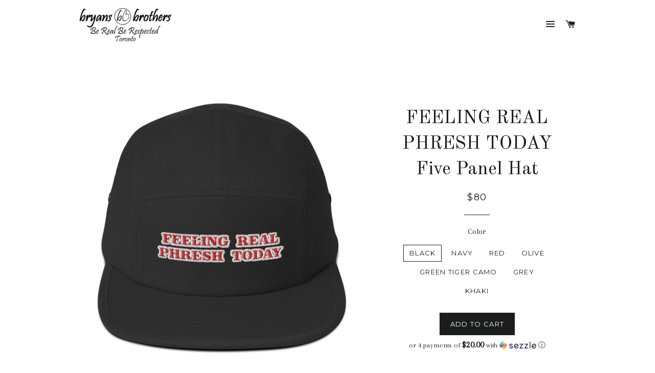

--- FILE ---
content_type: text/html; charset=utf-8
request_url: https://www.bryansbrothers.com/products/feeling-real-phresh-today-five-panel-hat
body_size: 20147
content:
<!doctype html>
<!--[if lt IE 7]><html class="no-js lt-ie9 lt-ie8 lt-ie7" lang="en"> <![endif]-->
<!--[if IE 7]><html class="no-js lt-ie9 lt-ie8" lang="en"> <![endif]-->
<!--[if IE 8]><html class="no-js lt-ie9" lang="en"> <![endif]-->
<!--[if IE 9 ]><html class="ie9 no-js"> <![endif]-->
<!--[if (gt IE 9)|!(IE)]><!--> <html class="no-js"> <!--<![endif]-->
<head>

  <!-- Basic page needs ================================================== -->
  <meta charset="utf-8">
  <meta http-equiv="X-UA-Compatible" content="IE=edge,chrome=1">

  
  <link rel="shortcut icon" href="//www.bryansbrothers.com/cdn/shop/t/4/assets/favicon.png?v=276" type="image/png" />
  

  <!-- Title and description ================================================== -->
  <title>
  FEELING REAL PHRESH TODAY Five Panel Hat &ndash; Bryans Brothers / Be Real Be Respected 
  </title>

  
  <meta name="description" content="This camper style cap has a low profile and nylon strap clip closure. Comfortable and classic! • 100% cotton • Soft-structured • Five panel • Low profile • Metal eyelets • Nylon strap clip closure">
  

  <!-- Helpers ================================================== -->
  <!-- /snippets/social-meta-tags.liquid -->


  <meta property="og:type" content="product">
  <meta property="og:title" content="FEELING REAL PHRESH TODAY Five Panel Hat">
  <meta property="og:url" content="https://www.bryansbrothers.com/products/feeling-real-phresh-today-five-panel-hat">
  <meta property="og:description" content="This camper style cap has a low profile and nylon strap clip closure. Comfortable and classic!

• 100% cotton
• Soft-structured 
• Five panel 
• Low profile
• Metal eyelets
• Nylon strap clip closure">
  
    <meta property="og:image" content="http://www.bryansbrothers.com/cdn/shop/files/5-panel-cap-black-back-65fb055aaa165_grande.jpg?v=1710949732">
    <meta property="og:image:secure_url" content="https://www.bryansbrothers.com/cdn/shop/files/5-panel-cap-black-back-65fb055aaa165_grande.jpg?v=1710949732">
  
    <meta property="og:image" content="http://www.bryansbrothers.com/cdn/shop/files/5-panel-cap-black-front-65fb055aa9fe1_grande.jpg?v=1710949731">
    <meta property="og:image:secure_url" content="https://www.bryansbrothers.com/cdn/shop/files/5-panel-cap-black-front-65fb055aa9fe1_grande.jpg?v=1710949731">
  
    <meta property="og:image" content="http://www.bryansbrothers.com/cdn/shop/files/5-panel-cap-green-tiger-camo-front-65fb055a32a0e_grande.jpg?v=1710949729">
    <meta property="og:image:secure_url" content="https://www.bryansbrothers.com/cdn/shop/files/5-panel-cap-green-tiger-camo-front-65fb055a32a0e_grande.jpg?v=1710949729">
  
  <meta property="og:price:amount" content="80.00">
  <meta property="og:price:currency" content="CAD">

<meta property="og:site_name" content="Bryans Brothers / Be Real Be Respected ">



  <meta name="twitter:card" content="summary">


  <meta name="twitter:site" content="@bryansbros_co">


  <meta name="twitter:title" content="FEELING REAL PHRESH TODAY Five Panel Hat">
  <meta name="twitter:description" content="This camper style cap has a low profile and nylon strap clip closure. Comfortable and classic!

• 100% cotton
• Soft-structured 
• Five panel 
• Low profile
• Metal eyelets
• Nylon strap clip c">
  <meta name="twitter:image" content="https://www.bryansbrothers.com/cdn/shop/files/5-panel-cap-green-tiger-camo-front-65fb055a32a0e_large.jpg?v=1710949729">
  <meta name="twitter:image:width" content="480">
  <meta name="twitter:image:height" content="480">


  <link rel="canonical" href="https://www.bryansbrothers.com/products/feeling-real-phresh-today-five-panel-hat">
  <meta name="viewport" content="width=device-width,initial-scale=1,shrink-to-fit=no">
  <meta name="theme-color" content="#1c1d1d">

  <!-- CSS ================================================== -->
  <link href="//www.bryansbrothers.com/cdn/shop/t/4/assets/timber.scss.css?v=23700847543428881351738091134" rel="stylesheet" type="text/css" media="all" />
  <link href="//www.bryansbrothers.com/cdn/shop/t/4/assets/theme.scss.css?v=9391936833819576291738091134" rel="stylesheet" type="text/css" media="all" />
  
  
  
  <link href="//fonts.googleapis.com/css?family=Arapey:400" rel="stylesheet" type="text/css" media="all" />


  
    
    
    <link href="//fonts.googleapis.com/css?family=Old+Standard+TT:400" rel="stylesheet" type="text/css" media="all" />
  


  
    
    
    <link href="//fonts.googleapis.com/css?family=Montserrat:400" rel="stylesheet" type="text/css" media="all" />
  



  <!-- Header hook for plugins ================================================== -->
  <script>window.performance && window.performance.mark && window.performance.mark('shopify.content_for_header.start');</script><meta name="google-site-verification" content="i8vvP0TkIA9-wVYLv3Xailtj6r9J76SBl93hc0fgJog">
<meta id="shopify-digital-wallet" name="shopify-digital-wallet" content="/11972306/digital_wallets/dialog">
<meta name="shopify-checkout-api-token" content="9713464322fab6a7860ec7df4a522933">
<meta id="in-context-paypal-metadata" data-shop-id="11972306" data-venmo-supported="false" data-environment="production" data-locale="en_US" data-paypal-v4="true" data-currency="CAD">
<link rel="alternate" type="application/json+oembed" href="https://www.bryansbrothers.com/products/feeling-real-phresh-today-five-panel-hat.oembed">
<script async="async" src="/checkouts/internal/preloads.js?locale=en-CA"></script>
<link rel="preconnect" href="https://shop.app" crossorigin="anonymous">
<script async="async" src="https://shop.app/checkouts/internal/preloads.js?locale=en-CA&shop_id=11972306" crossorigin="anonymous"></script>
<script id="apple-pay-shop-capabilities" type="application/json">{"shopId":11972306,"countryCode":"CA","currencyCode":"CAD","merchantCapabilities":["supports3DS"],"merchantId":"gid:\/\/shopify\/Shop\/11972306","merchantName":"Bryans Brothers \/ Be Real Be Respected ","requiredBillingContactFields":["postalAddress","email"],"requiredShippingContactFields":["postalAddress","email"],"shippingType":"shipping","supportedNetworks":["visa","masterCard","amex","discover","interac","jcb"],"total":{"type":"pending","label":"Bryans Brothers \/ Be Real Be Respected ","amount":"1.00"},"shopifyPaymentsEnabled":true,"supportsSubscriptions":true}</script>
<script id="shopify-features" type="application/json">{"accessToken":"9713464322fab6a7860ec7df4a522933","betas":["rich-media-storefront-analytics"],"domain":"www.bryansbrothers.com","predictiveSearch":true,"shopId":11972306,"locale":"en"}</script>
<script>var Shopify = Shopify || {};
Shopify.shop = "bryans-brothers-be-real-be-respected.myshopify.com";
Shopify.locale = "en";
Shopify.currency = {"active":"CAD","rate":"1.0"};
Shopify.country = "CA";
Shopify.theme = {"name":"Brooklyn","id":102102534,"schema_name":null,"schema_version":null,"theme_store_id":730,"role":"main"};
Shopify.theme.handle = "null";
Shopify.theme.style = {"id":null,"handle":null};
Shopify.cdnHost = "www.bryansbrothers.com/cdn";
Shopify.routes = Shopify.routes || {};
Shopify.routes.root = "/";</script>
<script type="module">!function(o){(o.Shopify=o.Shopify||{}).modules=!0}(window);</script>
<script>!function(o){function n(){var o=[];function n(){o.push(Array.prototype.slice.apply(arguments))}return n.q=o,n}var t=o.Shopify=o.Shopify||{};t.loadFeatures=n(),t.autoloadFeatures=n()}(window);</script>
<script>
  window.ShopifyPay = window.ShopifyPay || {};
  window.ShopifyPay.apiHost = "shop.app\/pay";
  window.ShopifyPay.redirectState = null;
</script>
<script id="shop-js-analytics" type="application/json">{"pageType":"product"}</script>
<script defer="defer" async type="module" src="//www.bryansbrothers.com/cdn/shopifycloud/shop-js/modules/v2/client.init-shop-cart-sync_BT-GjEfc.en.esm.js"></script>
<script defer="defer" async type="module" src="//www.bryansbrothers.com/cdn/shopifycloud/shop-js/modules/v2/chunk.common_D58fp_Oc.esm.js"></script>
<script defer="defer" async type="module" src="//www.bryansbrothers.com/cdn/shopifycloud/shop-js/modules/v2/chunk.modal_xMitdFEc.esm.js"></script>
<script type="module">
  await import("//www.bryansbrothers.com/cdn/shopifycloud/shop-js/modules/v2/client.init-shop-cart-sync_BT-GjEfc.en.esm.js");
await import("//www.bryansbrothers.com/cdn/shopifycloud/shop-js/modules/v2/chunk.common_D58fp_Oc.esm.js");
await import("//www.bryansbrothers.com/cdn/shopifycloud/shop-js/modules/v2/chunk.modal_xMitdFEc.esm.js");

  window.Shopify.SignInWithShop?.initShopCartSync?.({"fedCMEnabled":true,"windoidEnabled":true});

</script>
<script>
  window.Shopify = window.Shopify || {};
  if (!window.Shopify.featureAssets) window.Shopify.featureAssets = {};
  window.Shopify.featureAssets['shop-js'] = {"shop-cart-sync":["modules/v2/client.shop-cart-sync_DZOKe7Ll.en.esm.js","modules/v2/chunk.common_D58fp_Oc.esm.js","modules/v2/chunk.modal_xMitdFEc.esm.js"],"init-fed-cm":["modules/v2/client.init-fed-cm_B6oLuCjv.en.esm.js","modules/v2/chunk.common_D58fp_Oc.esm.js","modules/v2/chunk.modal_xMitdFEc.esm.js"],"shop-cash-offers":["modules/v2/client.shop-cash-offers_D2sdYoxE.en.esm.js","modules/v2/chunk.common_D58fp_Oc.esm.js","modules/v2/chunk.modal_xMitdFEc.esm.js"],"shop-login-button":["modules/v2/client.shop-login-button_QeVjl5Y3.en.esm.js","modules/v2/chunk.common_D58fp_Oc.esm.js","modules/v2/chunk.modal_xMitdFEc.esm.js"],"pay-button":["modules/v2/client.pay-button_DXTOsIq6.en.esm.js","modules/v2/chunk.common_D58fp_Oc.esm.js","modules/v2/chunk.modal_xMitdFEc.esm.js"],"shop-button":["modules/v2/client.shop-button_DQZHx9pm.en.esm.js","modules/v2/chunk.common_D58fp_Oc.esm.js","modules/v2/chunk.modal_xMitdFEc.esm.js"],"avatar":["modules/v2/client.avatar_BTnouDA3.en.esm.js"],"init-windoid":["modules/v2/client.init-windoid_CR1B-cfM.en.esm.js","modules/v2/chunk.common_D58fp_Oc.esm.js","modules/v2/chunk.modal_xMitdFEc.esm.js"],"init-shop-for-new-customer-accounts":["modules/v2/client.init-shop-for-new-customer-accounts_C_vY_xzh.en.esm.js","modules/v2/client.shop-login-button_QeVjl5Y3.en.esm.js","modules/v2/chunk.common_D58fp_Oc.esm.js","modules/v2/chunk.modal_xMitdFEc.esm.js"],"init-shop-email-lookup-coordinator":["modules/v2/client.init-shop-email-lookup-coordinator_BI7n9ZSv.en.esm.js","modules/v2/chunk.common_D58fp_Oc.esm.js","modules/v2/chunk.modal_xMitdFEc.esm.js"],"init-shop-cart-sync":["modules/v2/client.init-shop-cart-sync_BT-GjEfc.en.esm.js","modules/v2/chunk.common_D58fp_Oc.esm.js","modules/v2/chunk.modal_xMitdFEc.esm.js"],"shop-toast-manager":["modules/v2/client.shop-toast-manager_DiYdP3xc.en.esm.js","modules/v2/chunk.common_D58fp_Oc.esm.js","modules/v2/chunk.modal_xMitdFEc.esm.js"],"init-customer-accounts":["modules/v2/client.init-customer-accounts_D9ZNqS-Q.en.esm.js","modules/v2/client.shop-login-button_QeVjl5Y3.en.esm.js","modules/v2/chunk.common_D58fp_Oc.esm.js","modules/v2/chunk.modal_xMitdFEc.esm.js"],"init-customer-accounts-sign-up":["modules/v2/client.init-customer-accounts-sign-up_iGw4briv.en.esm.js","modules/v2/client.shop-login-button_QeVjl5Y3.en.esm.js","modules/v2/chunk.common_D58fp_Oc.esm.js","modules/v2/chunk.modal_xMitdFEc.esm.js"],"shop-follow-button":["modules/v2/client.shop-follow-button_CqMgW2wH.en.esm.js","modules/v2/chunk.common_D58fp_Oc.esm.js","modules/v2/chunk.modal_xMitdFEc.esm.js"],"checkout-modal":["modules/v2/client.checkout-modal_xHeaAweL.en.esm.js","modules/v2/chunk.common_D58fp_Oc.esm.js","modules/v2/chunk.modal_xMitdFEc.esm.js"],"shop-login":["modules/v2/client.shop-login_D91U-Q7h.en.esm.js","modules/v2/chunk.common_D58fp_Oc.esm.js","modules/v2/chunk.modal_xMitdFEc.esm.js"],"lead-capture":["modules/v2/client.lead-capture_BJmE1dJe.en.esm.js","modules/v2/chunk.common_D58fp_Oc.esm.js","modules/v2/chunk.modal_xMitdFEc.esm.js"],"payment-terms":["modules/v2/client.payment-terms_Ci9AEqFq.en.esm.js","modules/v2/chunk.common_D58fp_Oc.esm.js","modules/v2/chunk.modal_xMitdFEc.esm.js"]};
</script>
<script>(function() {
  var isLoaded = false;
  function asyncLoad() {
    if (isLoaded) return;
    isLoaded = true;
    var urls = ["\/\/shopify.privy.com\/widget.js?shop=bryans-brothers-be-real-be-respected.myshopify.com","\/\/code.tidio.co\/sodt30rr8c6rstrlealh0zh1orrlkpk2.js?shop=bryans-brothers-be-real-be-respected.myshopify.com","https:\/\/assets1.adroll.com\/shopify\/latest\/j\/shopify_rolling_bootstrap_v2.js?adroll_adv_id=5L7D5GKAWRBBFMHR5QGMHF\u0026adroll_pix_id=TOBIT4NWXZDR5C74AHAXPC\u0026shop=bryans-brothers-be-real-be-respected.myshopify.com","\/\/cdn.shopify.com\/proxy\/b82df8c7762408d9cefdfaf20d5ad3bebde90b936c91cee633b35cb7f02940fe\/static.cdn.printful.com\/static\/js\/external\/shopify-product-customizer.js?v=0.28\u0026shop=bryans-brothers-be-real-be-respected.myshopify.com\u0026sp-cache-control=cHVibGljLCBtYXgtYWdlPTkwMA"];
    for (var i = 0; i < urls.length; i++) {
      var s = document.createElement('script');
      s.type = 'text/javascript';
      s.async = true;
      s.src = urls[i];
      var x = document.getElementsByTagName('script')[0];
      x.parentNode.insertBefore(s, x);
    }
  };
  if(window.attachEvent) {
    window.attachEvent('onload', asyncLoad);
  } else {
    window.addEventListener('load', asyncLoad, false);
  }
})();</script>
<script id="__st">var __st={"a":11972306,"offset":-18000,"reqid":"f0a41897-56e6-4de7-8a74-56bd189fcbc6-1769526271","pageurl":"www.bryansbrothers.com\/products\/feeling-real-phresh-today-five-panel-hat","u":"379c5eee68bf","p":"product","rtyp":"product","rid":7217085022266};</script>
<script>window.ShopifyPaypalV4VisibilityTracking = true;</script>
<script id="captcha-bootstrap">!function(){'use strict';const t='contact',e='account',n='new_comment',o=[[t,t],['blogs',n],['comments',n],[t,'customer']],c=[[e,'customer_login'],[e,'guest_login'],[e,'recover_customer_password'],[e,'create_customer']],r=t=>t.map((([t,e])=>`form[action*='/${t}']:not([data-nocaptcha='true']) input[name='form_type'][value='${e}']`)).join(','),a=t=>()=>t?[...document.querySelectorAll(t)].map((t=>t.form)):[];function s(){const t=[...o],e=r(t);return a(e)}const i='password',u='form_key',d=['recaptcha-v3-token','g-recaptcha-response','h-captcha-response',i],f=()=>{try{return window.sessionStorage}catch{return}},m='__shopify_v',_=t=>t.elements[u];function p(t,e,n=!1){try{const o=window.sessionStorage,c=JSON.parse(o.getItem(e)),{data:r}=function(t){const{data:e,action:n}=t;return t[m]||n?{data:e,action:n}:{data:t,action:n}}(c);for(const[e,n]of Object.entries(r))t.elements[e]&&(t.elements[e].value=n);n&&o.removeItem(e)}catch(o){console.error('form repopulation failed',{error:o})}}const l='form_type',E='cptcha';function T(t){t.dataset[E]=!0}const w=window,h=w.document,L='Shopify',v='ce_forms',y='captcha';let A=!1;((t,e)=>{const n=(g='f06e6c50-85a8-45c8-87d0-21a2b65856fe',I='https://cdn.shopify.com/shopifycloud/storefront-forms-hcaptcha/ce_storefront_forms_captcha_hcaptcha.v1.5.2.iife.js',D={infoText:'Protected by hCaptcha',privacyText:'Privacy',termsText:'Terms'},(t,e,n)=>{const o=w[L][v],c=o.bindForm;if(c)return c(t,g,e,D).then(n);var r;o.q.push([[t,g,e,D],n]),r=I,A||(h.body.append(Object.assign(h.createElement('script'),{id:'captcha-provider',async:!0,src:r})),A=!0)});var g,I,D;w[L]=w[L]||{},w[L][v]=w[L][v]||{},w[L][v].q=[],w[L][y]=w[L][y]||{},w[L][y].protect=function(t,e){n(t,void 0,e),T(t)},Object.freeze(w[L][y]),function(t,e,n,w,h,L){const[v,y,A,g]=function(t,e,n){const i=e?o:[],u=t?c:[],d=[...i,...u],f=r(d),m=r(i),_=r(d.filter((([t,e])=>n.includes(e))));return[a(f),a(m),a(_),s()]}(w,h,L),I=t=>{const e=t.target;return e instanceof HTMLFormElement?e:e&&e.form},D=t=>v().includes(t);t.addEventListener('submit',(t=>{const e=I(t);if(!e)return;const n=D(e)&&!e.dataset.hcaptchaBound&&!e.dataset.recaptchaBound,o=_(e),c=g().includes(e)&&(!o||!o.value);(n||c)&&t.preventDefault(),c&&!n&&(function(t){try{if(!f())return;!function(t){const e=f();if(!e)return;const n=_(t);if(!n)return;const o=n.value;o&&e.removeItem(o)}(t);const e=Array.from(Array(32),(()=>Math.random().toString(36)[2])).join('');!function(t,e){_(t)||t.append(Object.assign(document.createElement('input'),{type:'hidden',name:u})),t.elements[u].value=e}(t,e),function(t,e){const n=f();if(!n)return;const o=[...t.querySelectorAll(`input[type='${i}']`)].map((({name:t})=>t)),c=[...d,...o],r={};for(const[a,s]of new FormData(t).entries())c.includes(a)||(r[a]=s);n.setItem(e,JSON.stringify({[m]:1,action:t.action,data:r}))}(t,e)}catch(e){console.error('failed to persist form',e)}}(e),e.submit())}));const S=(t,e)=>{t&&!t.dataset[E]&&(n(t,e.some((e=>e===t))),T(t))};for(const o of['focusin','change'])t.addEventListener(o,(t=>{const e=I(t);D(e)&&S(e,y())}));const B=e.get('form_key'),M=e.get(l),P=B&&M;t.addEventListener('DOMContentLoaded',(()=>{const t=y();if(P)for(const e of t)e.elements[l].value===M&&p(e,B);[...new Set([...A(),...v().filter((t=>'true'===t.dataset.shopifyCaptcha))])].forEach((e=>S(e,t)))}))}(h,new URLSearchParams(w.location.search),n,t,e,['guest_login'])})(!0,!0)}();</script>
<script integrity="sha256-4kQ18oKyAcykRKYeNunJcIwy7WH5gtpwJnB7kiuLZ1E=" data-source-attribution="shopify.loadfeatures" defer="defer" src="//www.bryansbrothers.com/cdn/shopifycloud/storefront/assets/storefront/load_feature-a0a9edcb.js" crossorigin="anonymous"></script>
<script crossorigin="anonymous" defer="defer" src="//www.bryansbrothers.com/cdn/shopifycloud/storefront/assets/shopify_pay/storefront-65b4c6d7.js?v=20250812"></script>
<script data-source-attribution="shopify.dynamic_checkout.dynamic.init">var Shopify=Shopify||{};Shopify.PaymentButton=Shopify.PaymentButton||{isStorefrontPortableWallets:!0,init:function(){window.Shopify.PaymentButton.init=function(){};var t=document.createElement("script");t.src="https://www.bryansbrothers.com/cdn/shopifycloud/portable-wallets/latest/portable-wallets.en.js",t.type="module",document.head.appendChild(t)}};
</script>
<script data-source-attribution="shopify.dynamic_checkout.buyer_consent">
  function portableWalletsHideBuyerConsent(e){var t=document.getElementById("shopify-buyer-consent"),n=document.getElementById("shopify-subscription-policy-button");t&&n&&(t.classList.add("hidden"),t.setAttribute("aria-hidden","true"),n.removeEventListener("click",e))}function portableWalletsShowBuyerConsent(e){var t=document.getElementById("shopify-buyer-consent"),n=document.getElementById("shopify-subscription-policy-button");t&&n&&(t.classList.remove("hidden"),t.removeAttribute("aria-hidden"),n.addEventListener("click",e))}window.Shopify?.PaymentButton&&(window.Shopify.PaymentButton.hideBuyerConsent=portableWalletsHideBuyerConsent,window.Shopify.PaymentButton.showBuyerConsent=portableWalletsShowBuyerConsent);
</script>
<script data-source-attribution="shopify.dynamic_checkout.cart.bootstrap">document.addEventListener("DOMContentLoaded",(function(){function t(){return document.querySelector("shopify-accelerated-checkout-cart, shopify-accelerated-checkout")}if(t())Shopify.PaymentButton.init();else{new MutationObserver((function(e,n){t()&&(Shopify.PaymentButton.init(),n.disconnect())})).observe(document.body,{childList:!0,subtree:!0})}}));
</script>
<link id="shopify-accelerated-checkout-styles" rel="stylesheet" media="screen" href="https://www.bryansbrothers.com/cdn/shopifycloud/portable-wallets/latest/accelerated-checkout-backwards-compat.css" crossorigin="anonymous">
<style id="shopify-accelerated-checkout-cart">
        #shopify-buyer-consent {
  margin-top: 1em;
  display: inline-block;
  width: 100%;
}

#shopify-buyer-consent.hidden {
  display: none;
}

#shopify-subscription-policy-button {
  background: none;
  border: none;
  padding: 0;
  text-decoration: underline;
  font-size: inherit;
  cursor: pointer;
}

#shopify-subscription-policy-button::before {
  box-shadow: none;
}

      </style>

<script>window.performance && window.performance.mark && window.performance.mark('shopify.content_for_header.end');</script>
  <!-- /snippets/oldIE-js.liquid -->


<!--[if lt IE 9]>
<script src="//cdnjs.cloudflare.com/ajax/libs/html5shiv/3.7.2/html5shiv.min.js" type="text/javascript"></script>
<script src="//www.bryansbrothers.com/cdn/shop/t/4/assets/respond.min.js?v=52248677837542619231461788019" type="text/javascript"></script>
<link href="//www.bryansbrothers.com/cdn/shop/t/4/assets/respond-proxy.html" id="respond-proxy" rel="respond-proxy" />
<link href="//www.bryansbrothers.com/search?q=b29f3c82c758f5d06debc746d53f9bf8" id="respond-redirect" rel="respond-redirect" />
<script src="//www.bryansbrothers.com/search?q=b29f3c82c758f5d06debc746d53f9bf8" type="text/javascript"></script>
<![endif]-->


<!--[if (lte IE 9) ]><script src="//www.bryansbrothers.com/cdn/shop/t/4/assets/match-media.min.js?v=276" type="text/javascript"></script><![endif]-->


  <script src="//ajax.googleapis.com/ajax/libs/jquery/1.11.0/jquery.min.js" type="text/javascript"></script>
  <script src="//www.bryansbrothers.com/cdn/shop/t/4/assets/modernizr.min.js?v=21391054748206432451461788019" type="text/javascript"></script>

  
  

<link href="https://monorail-edge.shopifysvc.com" rel="dns-prefetch">
<script>(function(){if ("sendBeacon" in navigator && "performance" in window) {try {var session_token_from_headers = performance.getEntriesByType('navigation')[0].serverTiming.find(x => x.name == '_s').description;} catch {var session_token_from_headers = undefined;}var session_cookie_matches = document.cookie.match(/_shopify_s=([^;]*)/);var session_token_from_cookie = session_cookie_matches && session_cookie_matches.length === 2 ? session_cookie_matches[1] : "";var session_token = session_token_from_headers || session_token_from_cookie || "";function handle_abandonment_event(e) {var entries = performance.getEntries().filter(function(entry) {return /monorail-edge.shopifysvc.com/.test(entry.name);});if (!window.abandonment_tracked && entries.length === 0) {window.abandonment_tracked = true;var currentMs = Date.now();var navigation_start = performance.timing.navigationStart;var payload = {shop_id: 11972306,url: window.location.href,navigation_start,duration: currentMs - navigation_start,session_token,page_type: "product"};window.navigator.sendBeacon("https://monorail-edge.shopifysvc.com/v1/produce", JSON.stringify({schema_id: "online_store_buyer_site_abandonment/1.1",payload: payload,metadata: {event_created_at_ms: currentMs,event_sent_at_ms: currentMs}}));}}window.addEventListener('pagehide', handle_abandonment_event);}}());</script>
<script id="web-pixels-manager-setup">(function e(e,d,r,n,o){if(void 0===o&&(o={}),!Boolean(null===(a=null===(i=window.Shopify)||void 0===i?void 0:i.analytics)||void 0===a?void 0:a.replayQueue)){var i,a;window.Shopify=window.Shopify||{};var t=window.Shopify;t.analytics=t.analytics||{};var s=t.analytics;s.replayQueue=[],s.publish=function(e,d,r){return s.replayQueue.push([e,d,r]),!0};try{self.performance.mark("wpm:start")}catch(e){}var l=function(){var e={modern:/Edge?\/(1{2}[4-9]|1[2-9]\d|[2-9]\d{2}|\d{4,})\.\d+(\.\d+|)|Firefox\/(1{2}[4-9]|1[2-9]\d|[2-9]\d{2}|\d{4,})\.\d+(\.\d+|)|Chrom(ium|e)\/(9{2}|\d{3,})\.\d+(\.\d+|)|(Maci|X1{2}).+ Version\/(15\.\d+|(1[6-9]|[2-9]\d|\d{3,})\.\d+)([,.]\d+|)( \(\w+\)|)( Mobile\/\w+|) Safari\/|Chrome.+OPR\/(9{2}|\d{3,})\.\d+\.\d+|(CPU[ +]OS|iPhone[ +]OS|CPU[ +]iPhone|CPU IPhone OS|CPU iPad OS)[ +]+(15[._]\d+|(1[6-9]|[2-9]\d|\d{3,})[._]\d+)([._]\d+|)|Android:?[ /-](13[3-9]|1[4-9]\d|[2-9]\d{2}|\d{4,})(\.\d+|)(\.\d+|)|Android.+Firefox\/(13[5-9]|1[4-9]\d|[2-9]\d{2}|\d{4,})\.\d+(\.\d+|)|Android.+Chrom(ium|e)\/(13[3-9]|1[4-9]\d|[2-9]\d{2}|\d{4,})\.\d+(\.\d+|)|SamsungBrowser\/([2-9]\d|\d{3,})\.\d+/,legacy:/Edge?\/(1[6-9]|[2-9]\d|\d{3,})\.\d+(\.\d+|)|Firefox\/(5[4-9]|[6-9]\d|\d{3,})\.\d+(\.\d+|)|Chrom(ium|e)\/(5[1-9]|[6-9]\d|\d{3,})\.\d+(\.\d+|)([\d.]+$|.*Safari\/(?![\d.]+ Edge\/[\d.]+$))|(Maci|X1{2}).+ Version\/(10\.\d+|(1[1-9]|[2-9]\d|\d{3,})\.\d+)([,.]\d+|)( \(\w+\)|)( Mobile\/\w+|) Safari\/|Chrome.+OPR\/(3[89]|[4-9]\d|\d{3,})\.\d+\.\d+|(CPU[ +]OS|iPhone[ +]OS|CPU[ +]iPhone|CPU IPhone OS|CPU iPad OS)[ +]+(10[._]\d+|(1[1-9]|[2-9]\d|\d{3,})[._]\d+)([._]\d+|)|Android:?[ /-](13[3-9]|1[4-9]\d|[2-9]\d{2}|\d{4,})(\.\d+|)(\.\d+|)|Mobile Safari.+OPR\/([89]\d|\d{3,})\.\d+\.\d+|Android.+Firefox\/(13[5-9]|1[4-9]\d|[2-9]\d{2}|\d{4,})\.\d+(\.\d+|)|Android.+Chrom(ium|e)\/(13[3-9]|1[4-9]\d|[2-9]\d{2}|\d{4,})\.\d+(\.\d+|)|Android.+(UC? ?Browser|UCWEB|U3)[ /]?(15\.([5-9]|\d{2,})|(1[6-9]|[2-9]\d|\d{3,})\.\d+)\.\d+|SamsungBrowser\/(5\.\d+|([6-9]|\d{2,})\.\d+)|Android.+MQ{2}Browser\/(14(\.(9|\d{2,})|)|(1[5-9]|[2-9]\d|\d{3,})(\.\d+|))(\.\d+|)|K[Aa][Ii]OS\/(3\.\d+|([4-9]|\d{2,})\.\d+)(\.\d+|)/},d=e.modern,r=e.legacy,n=navigator.userAgent;return n.match(d)?"modern":n.match(r)?"legacy":"unknown"}(),u="modern"===l?"modern":"legacy",c=(null!=n?n:{modern:"",legacy:""})[u],f=function(e){return[e.baseUrl,"/wpm","/b",e.hashVersion,"modern"===e.buildTarget?"m":"l",".js"].join("")}({baseUrl:d,hashVersion:r,buildTarget:u}),m=function(e){var d=e.version,r=e.bundleTarget,n=e.surface,o=e.pageUrl,i=e.monorailEndpoint;return{emit:function(e){var a=e.status,t=e.errorMsg,s=(new Date).getTime(),l=JSON.stringify({metadata:{event_sent_at_ms:s},events:[{schema_id:"web_pixels_manager_load/3.1",payload:{version:d,bundle_target:r,page_url:o,status:a,surface:n,error_msg:t},metadata:{event_created_at_ms:s}}]});if(!i)return console&&console.warn&&console.warn("[Web Pixels Manager] No Monorail endpoint provided, skipping logging."),!1;try{return self.navigator.sendBeacon.bind(self.navigator)(i,l)}catch(e){}var u=new XMLHttpRequest;try{return u.open("POST",i,!0),u.setRequestHeader("Content-Type","text/plain"),u.send(l),!0}catch(e){return console&&console.warn&&console.warn("[Web Pixels Manager] Got an unhandled error while logging to Monorail."),!1}}}}({version:r,bundleTarget:l,surface:e.surface,pageUrl:self.location.href,monorailEndpoint:e.monorailEndpoint});try{o.browserTarget=l,function(e){var d=e.src,r=e.async,n=void 0===r||r,o=e.onload,i=e.onerror,a=e.sri,t=e.scriptDataAttributes,s=void 0===t?{}:t,l=document.createElement("script"),u=document.querySelector("head"),c=document.querySelector("body");if(l.async=n,l.src=d,a&&(l.integrity=a,l.crossOrigin="anonymous"),s)for(var f in s)if(Object.prototype.hasOwnProperty.call(s,f))try{l.dataset[f]=s[f]}catch(e){}if(o&&l.addEventListener("load",o),i&&l.addEventListener("error",i),u)u.appendChild(l);else{if(!c)throw new Error("Did not find a head or body element to append the script");c.appendChild(l)}}({src:f,async:!0,onload:function(){if(!function(){var e,d;return Boolean(null===(d=null===(e=window.Shopify)||void 0===e?void 0:e.analytics)||void 0===d?void 0:d.initialized)}()){var d=window.webPixelsManager.init(e)||void 0;if(d){var r=window.Shopify.analytics;r.replayQueue.forEach((function(e){var r=e[0],n=e[1],o=e[2];d.publishCustomEvent(r,n,o)})),r.replayQueue=[],r.publish=d.publishCustomEvent,r.visitor=d.visitor,r.initialized=!0}}},onerror:function(){return m.emit({status:"failed",errorMsg:"".concat(f," has failed to load")})},sri:function(e){var d=/^sha384-[A-Za-z0-9+/=]+$/;return"string"==typeof e&&d.test(e)}(c)?c:"",scriptDataAttributes:o}),m.emit({status:"loading"})}catch(e){m.emit({status:"failed",errorMsg:(null==e?void 0:e.message)||"Unknown error"})}}})({shopId: 11972306,storefrontBaseUrl: "https://www.bryansbrothers.com",extensionsBaseUrl: "https://extensions.shopifycdn.com/cdn/shopifycloud/web-pixels-manager",monorailEndpoint: "https://monorail-edge.shopifysvc.com/unstable/produce_batch",surface: "storefront-renderer",enabledBetaFlags: ["2dca8a86"],webPixelsConfigList: [{"id":"68681786","eventPayloadVersion":"v1","runtimeContext":"LAX","scriptVersion":"1","type":"CUSTOM","privacyPurposes":["ANALYTICS"],"name":"Google Analytics tag (migrated)"},{"id":"shopify-app-pixel","configuration":"{}","eventPayloadVersion":"v1","runtimeContext":"STRICT","scriptVersion":"0450","apiClientId":"shopify-pixel","type":"APP","privacyPurposes":["ANALYTICS","MARKETING"]},{"id":"shopify-custom-pixel","eventPayloadVersion":"v1","runtimeContext":"LAX","scriptVersion":"0450","apiClientId":"shopify-pixel","type":"CUSTOM","privacyPurposes":["ANALYTICS","MARKETING"]}],isMerchantRequest: false,initData: {"shop":{"name":"Bryans Brothers \/ Be Real Be Respected ","paymentSettings":{"currencyCode":"CAD"},"myshopifyDomain":"bryans-brothers-be-real-be-respected.myshopify.com","countryCode":"CA","storefrontUrl":"https:\/\/www.bryansbrothers.com"},"customer":null,"cart":null,"checkout":null,"productVariants":[{"price":{"amount":80.0,"currencyCode":"CAD"},"product":{"title":"FEELING REAL PHRESH TODAY Five Panel Hat","vendor":"Bryans Brothers \/ Be Real Be Respected","id":"7217085022266","untranslatedTitle":"FEELING REAL PHRESH TODAY Five Panel Hat","url":"\/products\/feeling-real-phresh-today-five-panel-hat","type":""},"id":"40317378101306","image":{"src":"\/\/www.bryansbrothers.com\/cdn\/shop\/files\/5-panel-cap-black-front-65fb055aa9fe1.jpg?v=1710949731"},"sku":"9632603_4622","title":"Black","untranslatedTitle":"Black"},{"price":{"amount":80.0,"currencyCode":"CAD"},"product":{"title":"FEELING REAL PHRESH TODAY Five Panel Hat","vendor":"Bryans Brothers \/ Be Real Be Respected","id":"7217085022266","untranslatedTitle":"FEELING REAL PHRESH TODAY Five Panel Hat","url":"\/products\/feeling-real-phresh-today-five-panel-hat","type":""},"id":"40317378134074","image":{"src":"\/\/www.bryansbrothers.com\/cdn\/shop\/files\/5-panel-cap-navy-front-65fb055aaa279.jpg?v=1710949734"},"sku":"9632603_4626","title":"Navy","untranslatedTitle":"Navy"},{"price":{"amount":80.0,"currencyCode":"CAD"},"product":{"title":"FEELING REAL PHRESH TODAY Five Panel Hat","vendor":"Bryans Brothers \/ Be Real Be Respected","id":"7217085022266","untranslatedTitle":"FEELING REAL PHRESH TODAY Five Panel Hat","url":"\/products\/feeling-real-phresh-today-five-panel-hat","type":""},"id":"40317378166842","image":{"src":"\/\/www.bryansbrothers.com\/cdn\/shop\/files\/5-panel-cap-red-front-65fb055aaa4a8.jpg?v=1710949738"},"sku":"9632603_4628","title":"Red","untranslatedTitle":"Red"},{"price":{"amount":80.0,"currencyCode":"CAD"},"product":{"title":"FEELING REAL PHRESH TODAY Five Panel Hat","vendor":"Bryans Brothers \/ Be Real Be Respected","id":"7217085022266","untranslatedTitle":"FEELING REAL PHRESH TODAY Five Panel Hat","url":"\/products\/feeling-real-phresh-today-five-panel-hat","type":""},"id":"40317378199610","image":{"src":"\/\/www.bryansbrothers.com\/cdn\/shop\/files\/5-panel-cap-olive-front-65fb055aaa6cb.jpg?v=1710949741"},"sku":"9632603_4627","title":"Olive","untranslatedTitle":"Olive"},{"price":{"amount":80.0,"currencyCode":"CAD"},"product":{"title":"FEELING REAL PHRESH TODAY Five Panel Hat","vendor":"Bryans Brothers \/ Be Real Be Respected","id":"7217085022266","untranslatedTitle":"FEELING REAL PHRESH TODAY Five Panel Hat","url":"\/products\/feeling-real-phresh-today-five-panel-hat","type":""},"id":"40317378232378","image":{"src":"\/\/www.bryansbrothers.com\/cdn\/shop\/files\/5-panel-cap-green-tiger-camo-front-65fb055a32a0e.jpg?v=1710949729"},"sku":"9632603_4623","title":"Green Tiger Camo","untranslatedTitle":"Green Tiger Camo"},{"price":{"amount":80.0,"currencyCode":"CAD"},"product":{"title":"FEELING REAL PHRESH TODAY Five Panel Hat","vendor":"Bryans Brothers \/ Be Real Be Respected","id":"7217085022266","untranslatedTitle":"FEELING REAL PHRESH TODAY Five Panel Hat","url":"\/products\/feeling-real-phresh-today-five-panel-hat","type":""},"id":"40317378265146","image":{"src":"\/\/www.bryansbrothers.com\/cdn\/shop\/files\/5-panel-cap-grey-front-65fb055aaaa95.jpg?v=1710949746"},"sku":"9632603_4624","title":"Grey","untranslatedTitle":"Grey"},{"price":{"amount":80.0,"currencyCode":"CAD"},"product":{"title":"FEELING REAL PHRESH TODAY Five Panel Hat","vendor":"Bryans Brothers \/ Be Real Be Respected","id":"7217085022266","untranslatedTitle":"FEELING REAL PHRESH TODAY Five Panel Hat","url":"\/products\/feeling-real-phresh-today-five-panel-hat","type":""},"id":"40317378297914","image":{"src":"\/\/www.bryansbrothers.com\/cdn\/shop\/files\/5-panel-cap-khaki-front-65fb055aaad1a.jpg?v=1710949749"},"sku":"9632603_4625","title":"Khaki","untranslatedTitle":"Khaki"}],"purchasingCompany":null},},"https://www.bryansbrothers.com/cdn","fcfee988w5aeb613cpc8e4bc33m6693e112",{"modern":"","legacy":""},{"shopId":"11972306","storefrontBaseUrl":"https:\/\/www.bryansbrothers.com","extensionBaseUrl":"https:\/\/extensions.shopifycdn.com\/cdn\/shopifycloud\/web-pixels-manager","surface":"storefront-renderer","enabledBetaFlags":"[\"2dca8a86\"]","isMerchantRequest":"false","hashVersion":"fcfee988w5aeb613cpc8e4bc33m6693e112","publish":"custom","events":"[[\"page_viewed\",{}],[\"product_viewed\",{\"productVariant\":{\"price\":{\"amount\":80.0,\"currencyCode\":\"CAD\"},\"product\":{\"title\":\"FEELING REAL PHRESH TODAY Five Panel Hat\",\"vendor\":\"Bryans Brothers \/ Be Real Be Respected\",\"id\":\"7217085022266\",\"untranslatedTitle\":\"FEELING REAL PHRESH TODAY Five Panel Hat\",\"url\":\"\/products\/feeling-real-phresh-today-five-panel-hat\",\"type\":\"\"},\"id\":\"40317378101306\",\"image\":{\"src\":\"\/\/www.bryansbrothers.com\/cdn\/shop\/files\/5-panel-cap-black-front-65fb055aa9fe1.jpg?v=1710949731\"},\"sku\":\"9632603_4622\",\"title\":\"Black\",\"untranslatedTitle\":\"Black\"}}]]"});</script><script>
  window.ShopifyAnalytics = window.ShopifyAnalytics || {};
  window.ShopifyAnalytics.meta = window.ShopifyAnalytics.meta || {};
  window.ShopifyAnalytics.meta.currency = 'CAD';
  var meta = {"product":{"id":7217085022266,"gid":"gid:\/\/shopify\/Product\/7217085022266","vendor":"Bryans Brothers \/ Be Real Be Respected","type":"","handle":"feeling-real-phresh-today-five-panel-hat","variants":[{"id":40317378101306,"price":8000,"name":"FEELING REAL PHRESH TODAY Five Panel Hat - Black","public_title":"Black","sku":"9632603_4622"},{"id":40317378134074,"price":8000,"name":"FEELING REAL PHRESH TODAY Five Panel Hat - Navy","public_title":"Navy","sku":"9632603_4626"},{"id":40317378166842,"price":8000,"name":"FEELING REAL PHRESH TODAY Five Panel Hat - Red","public_title":"Red","sku":"9632603_4628"},{"id":40317378199610,"price":8000,"name":"FEELING REAL PHRESH TODAY Five Panel Hat - Olive","public_title":"Olive","sku":"9632603_4627"},{"id":40317378232378,"price":8000,"name":"FEELING REAL PHRESH TODAY Five Panel Hat - Green Tiger Camo","public_title":"Green Tiger Camo","sku":"9632603_4623"},{"id":40317378265146,"price":8000,"name":"FEELING REAL PHRESH TODAY Five Panel Hat - Grey","public_title":"Grey","sku":"9632603_4624"},{"id":40317378297914,"price":8000,"name":"FEELING REAL PHRESH TODAY Five Panel Hat - Khaki","public_title":"Khaki","sku":"9632603_4625"}],"remote":false},"page":{"pageType":"product","resourceType":"product","resourceId":7217085022266,"requestId":"f0a41897-56e6-4de7-8a74-56bd189fcbc6-1769526271"}};
  for (var attr in meta) {
    window.ShopifyAnalytics.meta[attr] = meta[attr];
  }
</script>
<script class="analytics">
  (function () {
    var customDocumentWrite = function(content) {
      var jquery = null;

      if (window.jQuery) {
        jquery = window.jQuery;
      } else if (window.Checkout && window.Checkout.$) {
        jquery = window.Checkout.$;
      }

      if (jquery) {
        jquery('body').append(content);
      }
    };

    var hasLoggedConversion = function(token) {
      if (token) {
        return document.cookie.indexOf('loggedConversion=' + token) !== -1;
      }
      return false;
    }

    var setCookieIfConversion = function(token) {
      if (token) {
        var twoMonthsFromNow = new Date(Date.now());
        twoMonthsFromNow.setMonth(twoMonthsFromNow.getMonth() + 2);

        document.cookie = 'loggedConversion=' + token + '; expires=' + twoMonthsFromNow;
      }
    }

    var trekkie = window.ShopifyAnalytics.lib = window.trekkie = window.trekkie || [];
    if (trekkie.integrations) {
      return;
    }
    trekkie.methods = [
      'identify',
      'page',
      'ready',
      'track',
      'trackForm',
      'trackLink'
    ];
    trekkie.factory = function(method) {
      return function() {
        var args = Array.prototype.slice.call(arguments);
        args.unshift(method);
        trekkie.push(args);
        return trekkie;
      };
    };
    for (var i = 0; i < trekkie.methods.length; i++) {
      var key = trekkie.methods[i];
      trekkie[key] = trekkie.factory(key);
    }
    trekkie.load = function(config) {
      trekkie.config = config || {};
      trekkie.config.initialDocumentCookie = document.cookie;
      var first = document.getElementsByTagName('script')[0];
      var script = document.createElement('script');
      script.type = 'text/javascript';
      script.onerror = function(e) {
        var scriptFallback = document.createElement('script');
        scriptFallback.type = 'text/javascript';
        scriptFallback.onerror = function(error) {
                var Monorail = {
      produce: function produce(monorailDomain, schemaId, payload) {
        var currentMs = new Date().getTime();
        var event = {
          schema_id: schemaId,
          payload: payload,
          metadata: {
            event_created_at_ms: currentMs,
            event_sent_at_ms: currentMs
          }
        };
        return Monorail.sendRequest("https://" + monorailDomain + "/v1/produce", JSON.stringify(event));
      },
      sendRequest: function sendRequest(endpointUrl, payload) {
        // Try the sendBeacon API
        if (window && window.navigator && typeof window.navigator.sendBeacon === 'function' && typeof window.Blob === 'function' && !Monorail.isIos12()) {
          var blobData = new window.Blob([payload], {
            type: 'text/plain'
          });

          if (window.navigator.sendBeacon(endpointUrl, blobData)) {
            return true;
          } // sendBeacon was not successful

        } // XHR beacon

        var xhr = new XMLHttpRequest();

        try {
          xhr.open('POST', endpointUrl);
          xhr.setRequestHeader('Content-Type', 'text/plain');
          xhr.send(payload);
        } catch (e) {
          console.log(e);
        }

        return false;
      },
      isIos12: function isIos12() {
        return window.navigator.userAgent.lastIndexOf('iPhone; CPU iPhone OS 12_') !== -1 || window.navigator.userAgent.lastIndexOf('iPad; CPU OS 12_') !== -1;
      }
    };
    Monorail.produce('monorail-edge.shopifysvc.com',
      'trekkie_storefront_load_errors/1.1',
      {shop_id: 11972306,
      theme_id: 102102534,
      app_name: "storefront",
      context_url: window.location.href,
      source_url: "//www.bryansbrothers.com/cdn/s/trekkie.storefront.a804e9514e4efded663580eddd6991fcc12b5451.min.js"});

        };
        scriptFallback.async = true;
        scriptFallback.src = '//www.bryansbrothers.com/cdn/s/trekkie.storefront.a804e9514e4efded663580eddd6991fcc12b5451.min.js';
        first.parentNode.insertBefore(scriptFallback, first);
      };
      script.async = true;
      script.src = '//www.bryansbrothers.com/cdn/s/trekkie.storefront.a804e9514e4efded663580eddd6991fcc12b5451.min.js';
      first.parentNode.insertBefore(script, first);
    };
    trekkie.load(
      {"Trekkie":{"appName":"storefront","development":false,"defaultAttributes":{"shopId":11972306,"isMerchantRequest":null,"themeId":102102534,"themeCityHash":"14401199556339894265","contentLanguage":"en","currency":"CAD","eventMetadataId":"1bc2bbc3-14a5-4352-a477-0ff275269914"},"isServerSideCookieWritingEnabled":true,"monorailRegion":"shop_domain","enabledBetaFlags":["65f19447"]},"Session Attribution":{},"S2S":{"facebookCapiEnabled":false,"source":"trekkie-storefront-renderer","apiClientId":580111}}
    );

    var loaded = false;
    trekkie.ready(function() {
      if (loaded) return;
      loaded = true;

      window.ShopifyAnalytics.lib = window.trekkie;

      var originalDocumentWrite = document.write;
      document.write = customDocumentWrite;
      try { window.ShopifyAnalytics.merchantGoogleAnalytics.call(this); } catch(error) {};
      document.write = originalDocumentWrite;

      window.ShopifyAnalytics.lib.page(null,{"pageType":"product","resourceType":"product","resourceId":7217085022266,"requestId":"f0a41897-56e6-4de7-8a74-56bd189fcbc6-1769526271","shopifyEmitted":true});

      var match = window.location.pathname.match(/checkouts\/(.+)\/(thank_you|post_purchase)/)
      var token = match? match[1]: undefined;
      if (!hasLoggedConversion(token)) {
        setCookieIfConversion(token);
        window.ShopifyAnalytics.lib.track("Viewed Product",{"currency":"CAD","variantId":40317378101306,"productId":7217085022266,"productGid":"gid:\/\/shopify\/Product\/7217085022266","name":"FEELING REAL PHRESH TODAY Five Panel Hat - Black","price":"80.00","sku":"9632603_4622","brand":"Bryans Brothers \/ Be Real Be Respected","variant":"Black","category":"","nonInteraction":true,"remote":false},undefined,undefined,{"shopifyEmitted":true});
      window.ShopifyAnalytics.lib.track("monorail:\/\/trekkie_storefront_viewed_product\/1.1",{"currency":"CAD","variantId":40317378101306,"productId":7217085022266,"productGid":"gid:\/\/shopify\/Product\/7217085022266","name":"FEELING REAL PHRESH TODAY Five Panel Hat - Black","price":"80.00","sku":"9632603_4622","brand":"Bryans Brothers \/ Be Real Be Respected","variant":"Black","category":"","nonInteraction":true,"remote":false,"referer":"https:\/\/www.bryansbrothers.com\/products\/feeling-real-phresh-today-five-panel-hat"});
      }
    });


        var eventsListenerScript = document.createElement('script');
        eventsListenerScript.async = true;
        eventsListenerScript.src = "//www.bryansbrothers.com/cdn/shopifycloud/storefront/assets/shop_events_listener-3da45d37.js";
        document.getElementsByTagName('head')[0].appendChild(eventsListenerScript);

})();</script>
  <script>
  if (!window.ga || (window.ga && typeof window.ga !== 'function')) {
    window.ga = function ga() {
      (window.ga.q = window.ga.q || []).push(arguments);
      if (window.Shopify && window.Shopify.analytics && typeof window.Shopify.analytics.publish === 'function') {
        window.Shopify.analytics.publish("ga_stub_called", {}, {sendTo: "google_osp_migration"});
      }
      console.error("Shopify's Google Analytics stub called with:", Array.from(arguments), "\nSee https://help.shopify.com/manual/promoting-marketing/pixels/pixel-migration#google for more information.");
    };
    if (window.Shopify && window.Shopify.analytics && typeof window.Shopify.analytics.publish === 'function') {
      window.Shopify.analytics.publish("ga_stub_initialized", {}, {sendTo: "google_osp_migration"});
    }
  }
</script>
<script
  defer
  src="https://www.bryansbrothers.com/cdn/shopifycloud/perf-kit/shopify-perf-kit-3.0.4.min.js"
  data-application="storefront-renderer"
  data-shop-id="11972306"
  data-render-region="gcp-us-east1"
  data-page-type="product"
  data-theme-instance-id="102102534"
  data-theme-name=""
  data-theme-version=""
  data-monorail-region="shop_domain"
  data-resource-timing-sampling-rate="10"
  data-shs="true"
  data-shs-beacon="true"
  data-shs-export-with-fetch="true"
  data-shs-logs-sample-rate="1"
  data-shs-beacon-endpoint="https://www.bryansbrothers.com/api/collect"
></script>
</head>


<body id="feeling-real-phresh-today-five-panel-hat" class="template-product">

  <div id="NavDrawer" class="drawer drawer--left">
    <div class="drawer__fixed-header">
      <div class="drawer__header">
        <div class="drawer__close drawer__close--left">
          <button type="button" class="icon-fallback-text drawer__close-button js-drawer-close">
            <span class="icon icon-x" aria-hidden="true"></span>
            <span class="fallback-text">Close menu</span>
          </button>
        </div>
      </div>
    </div>
    <div class="drawer__inner">

      

      

      <!-- begin mobile-nav -->
      <ul class="mobile-nav">
        
          
          
          
            <li class="mobile-nav__item">
              <a href="/collections/respect-my-city" class="mobile-nav__link">Respect My City</a>
            </li>
          
        
          
          
          
            <li class="mobile-nav__item">
              <a href="/collections/rae-gourmet-collection" class="mobile-nav__link">Rae Gourmet Collection </a>
            </li>
          
        
          
          
          
            <li class="mobile-nav__item">
              <a href="/collections/superior-collection" class="mobile-nav__link">Superior Collection</a>
            </li>
          
        
          
          
          
            <li class="mobile-nav__item">
              <a href="/collections/youth-baseball-hats/%23YouthBaseballHats" class="mobile-nav__link">Youth Baseball Hats</a>
            </li>
          
        
          
          
          
            <li class="mobile-nav__item">
              <div class="mobile-nav__has-sublist">
                <a href="#" class="mobile-nav__link" id="Label-headwear">Headwear</a>
                <div class="mobile-nav__toggle">
                  <button type="button" class="mobile-nav__toggle-btn icon-fallback-text" data-aria-controls="Linklist-headwear">
                    <span class="icon-fallback-text mobile-nav__toggle-open">
                      <span class="icon icon-plus" aria-hidden="true"></span>
                      <span class="fallback-text">Expand submenu</span>
                    </span>
                    <span class="icon-fallback-text mobile-nav__toggle-close">
                      <span class="icon icon-minus" aria-hidden="true"></span>
                      <span class="fallback-text">Collapse submenu</span>
                    </span>
                  </button>
                </div>
              </div>
              <ul class="mobile-nav__sublist" id="Linklist-headwear" aria-labelledby="Label-headwear" role="navigation">
                
                  <li class="mobile-nav__item">
                    <a href="/collections/beanies" class="mobile-nav__link">Beanies</a>
                  </li>
                
                  <li class="mobile-nav__item">
                    <a href="/collections/dad-hat" class="mobile-nav__link">Dad Hats</a>
                  </li>
                
                  <li class="mobile-nav__item">
                    <a href="/collections/panel-hat" class="mobile-nav__link">5 Panel Hats</a>
                  </li>
                
                  <li class="mobile-nav__item">
                    <a href="/collections/snapbacks" class="mobile-nav__link">Snapbacks</a>
                  </li>
                
                  <li class="mobile-nav__item">
                    <a href="/collections/trucker-hat" class="mobile-nav__link">Trucker Hats</a>
                  </li>
                
                  <li class="mobile-nav__item">
                    <a href="/collections/bucket-hats" class="mobile-nav__link">Bucket Hats</a>
                  </li>
                
                  <li class="mobile-nav__item">
                    <a href="/collections/flexfit-visors" class="mobile-nav__link">Flexfit Visors</a>
                  </li>
                
              </ul>
            </li>
          
        
          
          
          
            <li class="mobile-nav__item">
              <div class="mobile-nav__has-sublist">
                <a href="/collections/collaborations/%23HipHopMatters-%23BlueRose" class="mobile-nav__link" id="Label-collaborations">Collaborations </a>
                <div class="mobile-nav__toggle">
                  <button type="button" class="mobile-nav__toggle-btn icon-fallback-text" data-aria-controls="Linklist-collaborations">
                    <span class="icon-fallback-text mobile-nav__toggle-open">
                      <span class="icon icon-plus" aria-hidden="true"></span>
                      <span class="fallback-text">Expand submenu</span>
                    </span>
                    <span class="icon-fallback-text mobile-nav__toggle-close">
                      <span class="icon icon-minus" aria-hidden="true"></span>
                      <span class="fallback-text">Collapse submenu</span>
                    </span>
                  </button>
                </div>
              </div>
              <ul class="mobile-nav__sublist" id="Linklist-collaborations" aria-labelledby="Label-collaborations" role="navigation">
                
                  <li class="mobile-nav__item">
                    <a href="/collections/collaborations/%23HipHopMatters-%23BlueRose" class="mobile-nav__link">Hip Hop Matters </a>
                  </li>
                
                  <li class="mobile-nav__item">
                    <a href="/collections/a-and-k-zodiacs/%23AandKZodiacs" class="mobile-nav__link">A &amp; K Zodiacs</a>
                  </li>
                
              </ul>
            </li>
          
        
          
          
          
            <li class="mobile-nav__item">
              <div class="mobile-nav__has-sublist">
                <a href="#" class="mobile-nav__link" id="Label-accessories">Accessories</a>
                <div class="mobile-nav__toggle">
                  <button type="button" class="mobile-nav__toggle-btn icon-fallback-text" data-aria-controls="Linklist-accessories">
                    <span class="icon-fallback-text mobile-nav__toggle-open">
                      <span class="icon icon-plus" aria-hidden="true"></span>
                      <span class="fallback-text">Expand submenu</span>
                    </span>
                    <span class="icon-fallback-text mobile-nav__toggle-close">
                      <span class="icon icon-minus" aria-hidden="true"></span>
                      <span class="fallback-text">Collapse submenu</span>
                    </span>
                  </button>
                </div>
              </div>
              <ul class="mobile-nav__sublist" id="Linklist-accessories" aria-labelledby="Label-accessories" role="navigation">
                
                  <li class="mobile-nav__item">
                    <a href="/collections/accessorie" class="mobile-nav__link">Socks</a>
                  </li>
                
                  <li class="mobile-nav__item">
                    <a href="/collections/socks" class="mobile-nav__link">Mugs</a>
                  </li>
                
              </ul>
            </li>
          
        

        
        <li class="mobile-nav__spacer"></li>

        
        
          
            <li class="mobile-nav__item mobile-nav__item--secondary">
              <a href="/account/login" id="customer_login_link">Log In</a>
            </li>
            <li class="mobile-nav__item mobile-nav__item--secondary">
              <a href="/account/register" id="customer_register_link">Create Account</a>
            </li>
          
        
        
          <li class="mobile-nav__item mobile-nav__item--secondary"><a href="https://www.bryansbrothers.com/pages/shipping-and-return-policies"> Shipping And Return Policies </a></li>
        
          <li class="mobile-nav__item mobile-nav__item--secondary"><a href="/pages/privacy-statement"> Terms and Conditions</a></li>
        
          <li class="mobile-nav__item mobile-nav__item--secondary"><a href="/pages/faqs"> FAQ</a></li>
        
          <li class="mobile-nav__item mobile-nav__item--secondary"><a href="/pages/privacy-policy">Privacy Statement</a></li>
        
          <li class="mobile-nav__item mobile-nav__item--secondary"><a href="/pages/about-us-1">About Us</a></li>
        
          <li class="mobile-nav__item mobile-nav__item--secondary"><a href="/pages/contact-us">Contact Us</a></li>
        
          <li class="mobile-nav__item mobile-nav__item--secondary"><a href="/collections/home-top-pics">Top Picks</a></li>
        
      </ul>
      <!-- //mobile-nav -->
    </div>
  </div>
  <div id="CartDrawer" class="drawer drawer--right drawer--has-fixed-footer">
    <div class="drawer__fixed-header">
      <div class="drawer__header">
        <div class="drawer__title">Your cart</div>
        <div class="drawer__close">
          <button type="button" class="icon-fallback-text drawer__close-button js-drawer-close">
            <span class="icon icon-x" aria-hidden="true"></span>
            <span class="fallback-text">Close Cart</span>
          </button>
        </div>
      </div>
    </div>
    <div class="drawer__inner">
      <div id="CartContainer" class="drawer__cart"></div>
    </div>
  </div>

  <div id="PageContainer" class="is-moved-by-drawer">

    <div class="header-wrapper header-wrapper--over-hero">
      <header class="site-header" role="banner">
        <div class="wrapper">
          <div class="grid--full grid--table">
            <div class="grid__item large--hide one-quarter">
              <div class="site-nav--mobile">
                <button type="button" class="icon-fallback-text site-nav__link js-drawer-open-left" aria-controls="NavDrawer">
                  <span class="icon icon-hamburger" aria-hidden="true"></span>
                  <span class="fallback-text">Site navigation</span>
                </button>
              </div>
            </div>
            <div class="grid__item large--one-third medium-down--one-half">
              
              
                <div class="h1 site-header__logo large--left" itemscope itemtype="http://schema.org/Organization">
              
                
                  
                  
                  <a href="/" itemprop="url" class="site-header__logo-link logo--has-inverted">
                    <img src="//www.bryansbrothers.com/cdn/shop/t/4/assets/logo.png?v=21783669740737075861502656988" alt="Bryans Brothers / Be Real Be Respected " itemprop="logo">
                  </a>
                  
                    <a href="/" itemprop="url" class="logo--inverted">
                      <img src="//www.bryansbrothers.com/cdn/shop/t/4/assets/logo-inverted.png?v=80242164105209938011502656988" alt="Bryans Brothers / Be Real Be Respected " itemprop="logo">
                    </a>
                  
                
              
                </div>
              
            </div>
            <div class="grid__item large--two-thirds large--text-right medium-down--hide">
              
              <!-- begin site-nav -->
              <ul class="site-nav" id="AccessibleNav">
                <li class="site-nav__item site-nav--compress__menu">
                  <button type="button" class="icon-fallback-text site-nav__link site-nav__link--icon js-drawer-open-left" aria-controls="NavDrawer">
                    <span class="icon icon-hamburger" aria-hidden="true"></span>
                    <span class="fallback-text">Site navigation</span>
                  </button>
                </li>
                
                  
                  
                  
                    <li class="site-nav__item site-nav__expanded-item">
                      <a href="/collections/respect-my-city" class="site-nav__link">Respect My City</a>
                    </li>
                  
                
                  
                  
                  
                    <li class="site-nav__item site-nav__expanded-item">
                      <a href="/collections/rae-gourmet-collection" class="site-nav__link">Rae Gourmet Collection </a>
                    </li>
                  
                
                  
                  
                  
                    <li class="site-nav__item site-nav__expanded-item">
                      <a href="/collections/superior-collection" class="site-nav__link">Superior Collection</a>
                    </li>
                  
                
                  
                  
                  
                    <li class="site-nav__item site-nav__expanded-item">
                      <a href="/collections/youth-baseball-hats/%23YouthBaseballHats" class="site-nav__link">Youth Baseball Hats</a>
                    </li>
                  
                
                  
                  
                  
                    <li class="site-nav__item site-nav__expanded-item site-nav--has-dropdown" aria-haspopup="true">
                      <a href="#" class="site-nav__link">
                        Headwear
                        <span class="icon icon-arrow-down" aria-hidden="true"></span>
                      </a>
                      <ul class="site-nav__dropdown text-left">
                        
                          <li>
                            <a href="/collections/beanies" class="site-nav__dropdown-link">Beanies</a>
                          </li>
                        
                          <li>
                            <a href="/collections/dad-hat" class="site-nav__dropdown-link">Dad Hats</a>
                          </li>
                        
                          <li>
                            <a href="/collections/panel-hat" class="site-nav__dropdown-link">5 Panel Hats</a>
                          </li>
                        
                          <li>
                            <a href="/collections/snapbacks" class="site-nav__dropdown-link">Snapbacks</a>
                          </li>
                        
                          <li>
                            <a href="/collections/trucker-hat" class="site-nav__dropdown-link">Trucker Hats</a>
                          </li>
                        
                          <li>
                            <a href="/collections/bucket-hats" class="site-nav__dropdown-link">Bucket Hats</a>
                          </li>
                        
                          <li>
                            <a href="/collections/flexfit-visors" class="site-nav__dropdown-link">Flexfit Visors</a>
                          </li>
                        
                      </ul>
                    </li>
                  
                
                  
                  
                  
                    <li class="site-nav__item site-nav__expanded-item site-nav--has-dropdown" aria-haspopup="true">
                      <a href="/collections/collaborations/%23HipHopMatters-%23BlueRose" class="site-nav__link">
                        Collaborations 
                        <span class="icon icon-arrow-down" aria-hidden="true"></span>
                      </a>
                      <ul class="site-nav__dropdown text-left">
                        
                          <li>
                            <a href="/collections/collaborations/%23HipHopMatters-%23BlueRose" class="site-nav__dropdown-link">Hip Hop Matters </a>
                          </li>
                        
                          <li>
                            <a href="/collections/a-and-k-zodiacs/%23AandKZodiacs" class="site-nav__dropdown-link">A &amp; K Zodiacs</a>
                          </li>
                        
                      </ul>
                    </li>
                  
                
                  
                  
                  
                    <li class="site-nav__item site-nav__expanded-item site-nav--has-dropdown" aria-haspopup="true">
                      <a href="#" class="site-nav__link">
                        Accessories
                        <span class="icon icon-arrow-down" aria-hidden="true"></span>
                      </a>
                      <ul class="site-nav__dropdown text-left">
                        
                          <li>
                            <a href="/collections/accessorie" class="site-nav__dropdown-link">Socks</a>
                          </li>
                        
                          <li>
                            <a href="/collections/socks" class="site-nav__dropdown-link">Mugs</a>
                          </li>
                        
                      </ul>
                    </li>
                  
                

                
                  <li class="site-nav__item site-nav__expanded-item">
                    <a class="site-nav__link site-nav__link--icon" href="/account">
                      <span class="icon-fallback-text">
                        <span class="icon icon-customer" aria-hidden="true"></span>
                        <span class="fallback-text">
                          
                            Log In
                          
                        </span>
                      </span>
                    </a>
                  </li>
                

                

                

                <li class="site-nav__item">
                  <a href="/cart" class="site-nav__link site-nav__link--icon cart-link js-drawer-open-right" aria-controls="CartDrawer">
                    <span class="icon-fallback-text">
                      <span class="icon icon-cart" aria-hidden="true"></span>
                      <span class="fallback-text">Cart</span>
                    </span>
                    <span class="cart-link__bubble"></span>
                  </a>
                </li>

              </ul>
              <!-- //site-nav -->
            </div>
            <div class="grid__item large--hide one-quarter">
              <div class="site-nav--mobile text-right">
                <a href="/cart" class="site-nav__link cart-link js-drawer-open-right" aria-controls="CartDrawer">
                  <span class="icon-fallback-text">
                    <span class="icon icon-cart" aria-hidden="true"></span>
                    <span class="fallback-text">Cart</span>
                  </span>
                  <span class="cart-link__bubble"></span>
                </a>
              </div>
            </div>
          </div>

          

          

        </div>
      </header>
    </div>

    <main class="main-content" role="main">
      <div class="wrapper">
        <!-- /templates/product.liquid -->

<div itemscope itemtype="http://schema.org/Product">

  <meta itemprop="url" content="https://www.bryansbrothers.com/products/feeling-real-phresh-today-five-panel-hat">
  <meta itemprop="image" content="//www.bryansbrothers.com/cdn/shop/files/5-panel-cap-green-tiger-camo-front-65fb055a32a0e_grande.jpg?v=1710949729">

  

  <div class="grid product-single">
    <div class="grid__item large--seven-twelfths medium--seven-twelfths text-center">
      <div class="product-single__photos">
        

        
        <div class="product-single__photo-wrapper">
          <img class="product-single__photo" id="ProductPhotoImg" src="//www.bryansbrothers.com/cdn/shop/files/5-panel-cap-black-front-65fb055aa9fe1_grande.jpg?v=1710949731" data-mfp-src="//www.bryansbrothers.com/cdn/shop/files/5-panel-cap-black-front-65fb055aa9fe1_1024x1024.jpg?v=1710949731" alt="FEELING REAL PHRESH TODAY Five Panel Hat" data-image-id="29468701720634">
        </div>

        
        
          
            <div class="product-single__photo-wrapper">
              <img class="product-single__photo" src="//www.bryansbrothers.com/cdn/shop/files/5-panel-cap-green-tiger-camo-front-65fb055a32a0e_grande.jpg?v=1710949729" data-mfp-src="//www.bryansbrothers.com/cdn/shop/files/5-panel-cap-green-tiger-camo-front-65fb055a32a0e_1024x1024.jpg?v=1710949729" alt="FEELING REAL PHRESH TODAY Five Panel Hat" data-image-id="29468701655098">
            </div>
          
        
          
        
          
            <div class="product-single__photo-wrapper">
              <img class="product-single__photo" src="//www.bryansbrothers.com/cdn/shop/files/5-panel-cap-black-back-65fb055aaa165_grande.jpg?v=1710949732" data-mfp-src="//www.bryansbrothers.com/cdn/shop/files/5-panel-cap-black-back-65fb055aaa165_1024x1024.jpg?v=1710949732" alt="FEELING REAL PHRESH TODAY Five Panel Hat" data-image-id="29468701786170">
            </div>
          
        
          
            <div class="product-single__photo-wrapper">
              <img class="product-single__photo" src="//www.bryansbrothers.com/cdn/shop/files/5-panel-cap-navy-front-65fb055aaa279_grande.jpg?v=1710949734" data-mfp-src="//www.bryansbrothers.com/cdn/shop/files/5-panel-cap-navy-front-65fb055aaa279_1024x1024.jpg?v=1710949734" alt="FEELING REAL PHRESH TODAY Five Panel Hat" data-image-id="29468701851706">
            </div>
          
        
          
            <div class="product-single__photo-wrapper">
              <img class="product-single__photo" src="//www.bryansbrothers.com/cdn/shop/files/5-panel-cap-navy-back-65fb055aaa3bb_grande.jpg?v=1710949736" data-mfp-src="//www.bryansbrothers.com/cdn/shop/files/5-panel-cap-navy-back-65fb055aaa3bb_1024x1024.jpg?v=1710949736" alt="FEELING REAL PHRESH TODAY Five Panel Hat" data-image-id="29468701917242">
            </div>
          
        
          
            <div class="product-single__photo-wrapper">
              <img class="product-single__photo" src="//www.bryansbrothers.com/cdn/shop/files/5-panel-cap-red-front-65fb055aaa4a8_grande.jpg?v=1710949738" data-mfp-src="//www.bryansbrothers.com/cdn/shop/files/5-panel-cap-red-front-65fb055aaa4a8_1024x1024.jpg?v=1710949738" alt="FEELING REAL PHRESH TODAY Five Panel Hat" data-image-id="29468701982778">
            </div>
          
        
          
            <div class="product-single__photo-wrapper">
              <img class="product-single__photo" src="//www.bryansbrothers.com/cdn/shop/files/5-panel-cap-red-back-65fb055aaa5d0_grande.jpg?v=1710949740" data-mfp-src="//www.bryansbrothers.com/cdn/shop/files/5-panel-cap-red-back-65fb055aaa5d0_1024x1024.jpg?v=1710949740" alt="FEELING REAL PHRESH TODAY Five Panel Hat" data-image-id="29468702015546">
            </div>
          
        
          
            <div class="product-single__photo-wrapper">
              <img class="product-single__photo" src="//www.bryansbrothers.com/cdn/shop/files/5-panel-cap-olive-front-65fb055aaa6cb_grande.jpg?v=1710949741" data-mfp-src="//www.bryansbrothers.com/cdn/shop/files/5-panel-cap-olive-front-65fb055aaa6cb_1024x1024.jpg?v=1710949741" alt="FEELING REAL PHRESH TODAY Five Panel Hat" data-image-id="29468702048314">
            </div>
          
        
          
            <div class="product-single__photo-wrapper">
              <img class="product-single__photo" src="//www.bryansbrothers.com/cdn/shop/files/5-panel-cap-olive-back-65fb055aaa81c_grande.jpg?v=1710949743" data-mfp-src="//www.bryansbrothers.com/cdn/shop/files/5-panel-cap-olive-back-65fb055aaa81c_1024x1024.jpg?v=1710949743" alt="FEELING REAL PHRESH TODAY Five Panel Hat" data-image-id="29468702081082">
            </div>
          
        
          
            <div class="product-single__photo-wrapper">
              <img class="product-single__photo" src="//www.bryansbrothers.com/cdn/shop/files/5-panel-cap-green-tiger-camo-back-65fb055aaa963_grande.jpg?v=1710949745" data-mfp-src="//www.bryansbrothers.com/cdn/shop/files/5-panel-cap-green-tiger-camo-back-65fb055aaa963_1024x1024.jpg?v=1710949745" alt="FEELING REAL PHRESH TODAY Five Panel Hat" data-image-id="29468702146618">
            </div>
          
        
          
            <div class="product-single__photo-wrapper">
              <img class="product-single__photo" src="//www.bryansbrothers.com/cdn/shop/files/5-panel-cap-grey-front-65fb055aaaa95_grande.jpg?v=1710949746" data-mfp-src="//www.bryansbrothers.com/cdn/shop/files/5-panel-cap-grey-front-65fb055aaaa95_1024x1024.jpg?v=1710949746" alt="FEELING REAL PHRESH TODAY Five Panel Hat" data-image-id="29468702244922">
            </div>
          
        
          
            <div class="product-single__photo-wrapper">
              <img class="product-single__photo" src="//www.bryansbrothers.com/cdn/shop/files/5-panel-cap-grey-back-65fb055aaabf0_grande.jpg?v=1710949747" data-mfp-src="//www.bryansbrothers.com/cdn/shop/files/5-panel-cap-grey-back-65fb055aaabf0_1024x1024.jpg?v=1710949747" alt="FEELING REAL PHRESH TODAY Five Panel Hat" data-image-id="29468702277690">
            </div>
          
        
          
            <div class="product-single__photo-wrapper">
              <img class="product-single__photo" src="//www.bryansbrothers.com/cdn/shop/files/5-panel-cap-khaki-front-65fb055aaad1a_grande.jpg?v=1710949749" data-mfp-src="//www.bryansbrothers.com/cdn/shop/files/5-panel-cap-khaki-front-65fb055aaad1a_1024x1024.jpg?v=1710949749" alt="FEELING REAL PHRESH TODAY Five Panel Hat" data-image-id="29468702343226">
            </div>
          
        
          
            <div class="product-single__photo-wrapper">
              <img class="product-single__photo" src="//www.bryansbrothers.com/cdn/shop/files/5-panel-cap-khaki-back-65fb055aaae7f_grande.jpg?v=1710949751" data-mfp-src="//www.bryansbrothers.com/cdn/shop/files/5-panel-cap-khaki-back-65fb055aaae7f_1024x1024.jpg?v=1710949751" alt="FEELING REAL PHRESH TODAY Five Panel Hat" data-image-id="29468702408762">
            </div>
          
        
      </div>
    </div>

    <div class="grid__item product-single__meta--wrapper medium--five-twelfths large--five-twelfths">
      <div class="product-single__meta">
        

        <h1 class="product-single__title" itemprop="name">FEELING REAL PHRESH TODAY Five Panel Hat</h1>

        <div itemprop="offers" itemscope itemtype="http://schema.org/Offer">
          

          

          <span id="ProductPrice" class="product-single__price" itemprop="price">
            $80.00
          </span>

          <hr class="hr--small">

          <meta itemprop="priceCurrency" content="CAD">
          <link itemprop="availability" href="http://schema.org/InStock">

          <form action="/cart/add" method="post" enctype="multipart/form-data" class="product-single__form" id="AddToCartForm">
            <select name="id" id="ProductSelect" class="product-single__variants">
              
                
                  <option  selected="selected"  data-sku="9632603_4622" value="40317378101306">Black - $80.00 CAD</option>
                
              
                
                  <option  data-sku="9632603_4626" value="40317378134074">Navy - $80.00 CAD</option>
                
              
                
                  <option  data-sku="9632603_4628" value="40317378166842">Red - $80.00 CAD</option>
                
              
                
                  <option  data-sku="9632603_4627" value="40317378199610">Olive - $80.00 CAD</option>
                
              
                
                  <option  data-sku="9632603_4623" value="40317378232378">Green Tiger Camo - $80.00 CAD</option>
                
              
                
                  <option  data-sku="9632603_4624" value="40317378265146">Grey - $80.00 CAD</option>
                
              
                
                  <option  data-sku="9632603_4625" value="40317378297914">Khaki - $80.00 CAD</option>
                
              
            </select>

            

            <div class="product-single__add-to-cart">
              <button type="submit" name="add" id="AddToCart" class="btn">
                <span id="AddToCartText">Add to Cart</span>
              </button>
            </div>
          </form>

        </div>

        <div class="product-single__description rte" itemprop="description">
          This camper style cap has a low profile and nylon strap clip closure. Comfortable and classic!<br>
<br>
• 100% cotton<br>
• Soft-structured <br>
• Five panel <br>
• Low profile<br>
• Metal eyelets<br>
• Nylon strap clip closure
        </div>
        <div id="shopify-product-reviews" data-id="7217085022266"></div>

        
          <!-- /snippets/social-sharing.liquid -->




<div class="social-sharing clean" data-permalink="https://www.bryansbrothers.com/products/feeling-real-phresh-today-five-panel-hat">

  
    <a target="_blank" href="//www.facebook.com/sharer.php?u=https://www.bryansbrothers.com/products/feeling-real-phresh-today-five-panel-hat" class="share-facebook">
      <span class="icon icon-facebook" aria-hidden="true"></span>
      <span class="share-title">Share</span>
      <span class="share-count">0</span>
    </a>
  

  
    <a target="_blank" href="//twitter.com/share?text=FEELING%20REAL%20PHRESH%20TODAY%20Five%20Panel%20Hat&amp;url=https://www.bryansbrothers.com/products/feeling-real-phresh-today-five-panel-hat" class="share-twitter">
      <span class="icon icon-twitter" aria-hidden="true"></span>
      <span class="share-title">Tweet</span>
    </a>
  

  

    
      <a target="_blank" href="//pinterest.com/pin/create/button/?url=https://www.bryansbrothers.com/products/feeling-real-phresh-today-five-panel-hat&amp;media=//www.bryansbrothers.com/cdn/shop/files/5-panel-cap-green-tiger-camo-front-65fb055a32a0e_1024x1024.jpg?v=1710949729&amp;description=FEELING%20REAL%20PHRESH%20TODAY%20Five%20Panel%20Hat" class="share-pinterest">
        <span class="icon icon-pinterest" aria-hidden="true"></span>
        <span class="share-title">Pin it</span>
        <span class="share-count">0</span>
      </a>
    

    
      <a target="_blank" href="//fancy.com/fancyit?ItemURL=https://www.bryansbrothers.com/products/feeling-real-phresh-today-five-panel-hat&amp;Title=FEELING%20REAL%20PHRESH%20TODAY%20Five%20Panel%20Hat&amp;Category=Other&amp;ImageURL=//www.bryansbrothers.com/cdn/shop/files/5-panel-cap-green-tiger-camo-front-65fb055a32a0e_1024x1024.jpg?v=1710949729" class="share-fancy">
        <span class="icon icon-fancy" aria-hidden="true"></span>
        <span class="share-title">Fancy</span>
      </a>
    

  

  

</div>

        
      </div>
    </div>
  </div>

  

</div>


<script src="//www.bryansbrothers.com/cdn/shop/t/4/assets/variant_selection.js?v=86378554405943916521461788019" type="text/javascript"></script>
<script>
  var selectCallback = function(variant, selector) {
    timber.productPage({
      money_format: "${{amount}}",
      variant: variant,
      selector: selector,
      translations: {
        addToCart : "Add to Cart",
        soldOut : "Sold Out",
        unavailable : "Unavailable"
      }
    });
  };

  jQuery(function($) {
    new Shopify.OptionSelectors('ProductSelect', {
      product: {"id":7217085022266,"title":"FEELING REAL PHRESH TODAY Five Panel Hat","handle":"feeling-real-phresh-today-five-panel-hat","description":"This camper style cap has a low profile and nylon strap clip closure. Comfortable and classic!\u003cbr\u003e\r\n\u003cbr\u003e\r\n• 100% cotton\u003cbr\u003e\r\n• Soft-structured \u003cbr\u003e\r\n• Five panel \u003cbr\u003e\r\n• Low profile\u003cbr\u003e\r\n• Metal eyelets\u003cbr\u003e\r\n• Nylon strap clip closure","published_at":"2024-03-20T11:49:16-04:00","created_at":"2024-03-20T11:48:46-04:00","vendor":"Bryans Brothers \/ Be Real Be Respected","type":"","tags":["#5PanelHats","#DesignerHats","#HighEnd"],"price":8000,"price_min":8000,"price_max":8000,"available":true,"price_varies":false,"compare_at_price":null,"compare_at_price_min":0,"compare_at_price_max":0,"compare_at_price_varies":false,"variants":[{"id":40317378101306,"title":"Black","option1":"Black","option2":null,"option3":null,"sku":"9632603_4622","requires_shipping":true,"taxable":true,"featured_image":{"id":29468701720634,"product_id":7217085022266,"position":2,"created_at":"2024-03-20T11:48:51-04:00","updated_at":"2024-03-20T11:48:51-04:00","alt":null,"width":1000,"height":1000,"src":"\/\/www.bryansbrothers.com\/cdn\/shop\/files\/5-panel-cap-black-front-65fb055aa9fe1.jpg?v=1710949731","variant_ids":[40317378101306]},"available":true,"name":"FEELING REAL PHRESH TODAY Five Panel Hat - Black","public_title":"Black","options":["Black"],"price":8000,"weight":99,"compare_at_price":null,"inventory_quantity":50,"inventory_management":"shopify","inventory_policy":"deny","barcode":null,"featured_media":{"alt":null,"id":21822532288570,"position":2,"preview_image":{"aspect_ratio":1.0,"height":1000,"width":1000,"src":"\/\/www.bryansbrothers.com\/cdn\/shop\/files\/5-panel-cap-black-front-65fb055aa9fe1.jpg?v=1710949731"}},"requires_selling_plan":false,"selling_plan_allocations":[]},{"id":40317378134074,"title":"Navy","option1":"Navy","option2":null,"option3":null,"sku":"9632603_4626","requires_shipping":true,"taxable":true,"featured_image":{"id":29468701851706,"product_id":7217085022266,"position":4,"created_at":"2024-03-20T11:48:54-04:00","updated_at":"2024-03-20T11:48:54-04:00","alt":null,"width":1000,"height":1000,"src":"\/\/www.bryansbrothers.com\/cdn\/shop\/files\/5-panel-cap-navy-front-65fb055aaa279.jpg?v=1710949734","variant_ids":[40317378134074]},"available":true,"name":"FEELING REAL PHRESH TODAY Five Panel Hat - Navy","public_title":"Navy","options":["Navy"],"price":8000,"weight":99,"compare_at_price":null,"inventory_quantity":50,"inventory_management":"shopify","inventory_policy":"deny","barcode":null,"featured_media":{"alt":null,"id":21822532419642,"position":4,"preview_image":{"aspect_ratio":1.0,"height":1000,"width":1000,"src":"\/\/www.bryansbrothers.com\/cdn\/shop\/files\/5-panel-cap-navy-front-65fb055aaa279.jpg?v=1710949734"}},"requires_selling_plan":false,"selling_plan_allocations":[]},{"id":40317378166842,"title":"Red","option1":"Red","option2":null,"option3":null,"sku":"9632603_4628","requires_shipping":true,"taxable":true,"featured_image":{"id":29468701982778,"product_id":7217085022266,"position":6,"created_at":"2024-03-20T11:48:58-04:00","updated_at":"2024-03-20T11:48:58-04:00","alt":null,"width":1000,"height":1000,"src":"\/\/www.bryansbrothers.com\/cdn\/shop\/files\/5-panel-cap-red-front-65fb055aaa4a8.jpg?v=1710949738","variant_ids":[40317378166842]},"available":true,"name":"FEELING REAL PHRESH TODAY Five Panel Hat - Red","public_title":"Red","options":["Red"],"price":8000,"weight":99,"compare_at_price":null,"inventory_quantity":50,"inventory_management":"shopify","inventory_policy":"deny","barcode":null,"featured_media":{"alt":null,"id":21822532550714,"position":6,"preview_image":{"aspect_ratio":1.0,"height":1000,"width":1000,"src":"\/\/www.bryansbrothers.com\/cdn\/shop\/files\/5-panel-cap-red-front-65fb055aaa4a8.jpg?v=1710949738"}},"requires_selling_plan":false,"selling_plan_allocations":[]},{"id":40317378199610,"title":"Olive","option1":"Olive","option2":null,"option3":null,"sku":"9632603_4627","requires_shipping":true,"taxable":true,"featured_image":{"id":29468702048314,"product_id":7217085022266,"position":8,"created_at":"2024-03-20T11:49:01-04:00","updated_at":"2024-03-20T11:49:01-04:00","alt":null,"width":1000,"height":1000,"src":"\/\/www.bryansbrothers.com\/cdn\/shop\/files\/5-panel-cap-olive-front-65fb055aaa6cb.jpg?v=1710949741","variant_ids":[40317378199610]},"available":true,"name":"FEELING REAL PHRESH TODAY Five Panel Hat - Olive","public_title":"Olive","options":["Olive"],"price":8000,"weight":99,"compare_at_price":null,"inventory_quantity":50,"inventory_management":"shopify","inventory_policy":"deny","barcode":null,"featured_media":{"alt":null,"id":21822532616250,"position":8,"preview_image":{"aspect_ratio":1.0,"height":1000,"width":1000,"src":"\/\/www.bryansbrothers.com\/cdn\/shop\/files\/5-panel-cap-olive-front-65fb055aaa6cb.jpg?v=1710949741"}},"requires_selling_plan":false,"selling_plan_allocations":[]},{"id":40317378232378,"title":"Green Tiger Camo","option1":"Green Tiger Camo","option2":null,"option3":null,"sku":"9632603_4623","requires_shipping":true,"taxable":true,"featured_image":{"id":29468701655098,"product_id":7217085022266,"position":1,"created_at":"2024-03-20T11:48:49-04:00","updated_at":"2024-03-20T11:48:49-04:00","alt":null,"width":1000,"height":1000,"src":"\/\/www.bryansbrothers.com\/cdn\/shop\/files\/5-panel-cap-green-tiger-camo-front-65fb055a32a0e.jpg?v=1710949729","variant_ids":[40317378232378]},"available":true,"name":"FEELING REAL PHRESH TODAY Five Panel Hat - Green Tiger Camo","public_title":"Green Tiger Camo","options":["Green Tiger Camo"],"price":8000,"weight":99,"compare_at_price":null,"inventory_quantity":50,"inventory_management":"shopify","inventory_policy":"deny","barcode":null,"featured_media":{"alt":null,"id":21822532223034,"position":1,"preview_image":{"aspect_ratio":1.0,"height":1000,"width":1000,"src":"\/\/www.bryansbrothers.com\/cdn\/shop\/files\/5-panel-cap-green-tiger-camo-front-65fb055a32a0e.jpg?v=1710949729"}},"requires_selling_plan":false,"selling_plan_allocations":[]},{"id":40317378265146,"title":"Grey","option1":"Grey","option2":null,"option3":null,"sku":"9632603_4624","requires_shipping":true,"taxable":true,"featured_image":{"id":29468702244922,"product_id":7217085022266,"position":11,"created_at":"2024-03-20T11:49:06-04:00","updated_at":"2024-03-20T11:49:06-04:00","alt":null,"width":1000,"height":1000,"src":"\/\/www.bryansbrothers.com\/cdn\/shop\/files\/5-panel-cap-grey-front-65fb055aaaa95.jpg?v=1710949746","variant_ids":[40317378265146]},"available":true,"name":"FEELING REAL PHRESH TODAY Five Panel Hat - Grey","public_title":"Grey","options":["Grey"],"price":8000,"weight":99,"compare_at_price":null,"inventory_quantity":50,"inventory_management":"shopify","inventory_policy":"deny","barcode":null,"featured_media":{"alt":null,"id":21822532812858,"position":11,"preview_image":{"aspect_ratio":1.0,"height":1000,"width":1000,"src":"\/\/www.bryansbrothers.com\/cdn\/shop\/files\/5-panel-cap-grey-front-65fb055aaaa95.jpg?v=1710949746"}},"requires_selling_plan":false,"selling_plan_allocations":[]},{"id":40317378297914,"title":"Khaki","option1":"Khaki","option2":null,"option3":null,"sku":"9632603_4625","requires_shipping":true,"taxable":true,"featured_image":{"id":29468702343226,"product_id":7217085022266,"position":13,"created_at":"2024-03-20T11:49:09-04:00","updated_at":"2024-03-20T11:49:09-04:00","alt":null,"width":1000,"height":1000,"src":"\/\/www.bryansbrothers.com\/cdn\/shop\/files\/5-panel-cap-khaki-front-65fb055aaad1a.jpg?v=1710949749","variant_ids":[40317378297914]},"available":true,"name":"FEELING REAL PHRESH TODAY Five Panel Hat - Khaki","public_title":"Khaki","options":["Khaki"],"price":8000,"weight":99,"compare_at_price":null,"inventory_quantity":50,"inventory_management":"shopify","inventory_policy":"deny","barcode":null,"featured_media":{"alt":null,"id":21822532911162,"position":13,"preview_image":{"aspect_ratio":1.0,"height":1000,"width":1000,"src":"\/\/www.bryansbrothers.com\/cdn\/shop\/files\/5-panel-cap-khaki-front-65fb055aaad1a.jpg?v=1710949749"}},"requires_selling_plan":false,"selling_plan_allocations":[]}],"images":["\/\/www.bryansbrothers.com\/cdn\/shop\/files\/5-panel-cap-green-tiger-camo-front-65fb055a32a0e.jpg?v=1710949729","\/\/www.bryansbrothers.com\/cdn\/shop\/files\/5-panel-cap-black-front-65fb055aa9fe1.jpg?v=1710949731","\/\/www.bryansbrothers.com\/cdn\/shop\/files\/5-panel-cap-black-back-65fb055aaa165.jpg?v=1710949732","\/\/www.bryansbrothers.com\/cdn\/shop\/files\/5-panel-cap-navy-front-65fb055aaa279.jpg?v=1710949734","\/\/www.bryansbrothers.com\/cdn\/shop\/files\/5-panel-cap-navy-back-65fb055aaa3bb.jpg?v=1710949736","\/\/www.bryansbrothers.com\/cdn\/shop\/files\/5-panel-cap-red-front-65fb055aaa4a8.jpg?v=1710949738","\/\/www.bryansbrothers.com\/cdn\/shop\/files\/5-panel-cap-red-back-65fb055aaa5d0.jpg?v=1710949740","\/\/www.bryansbrothers.com\/cdn\/shop\/files\/5-panel-cap-olive-front-65fb055aaa6cb.jpg?v=1710949741","\/\/www.bryansbrothers.com\/cdn\/shop\/files\/5-panel-cap-olive-back-65fb055aaa81c.jpg?v=1710949743","\/\/www.bryansbrothers.com\/cdn\/shop\/files\/5-panel-cap-green-tiger-camo-back-65fb055aaa963.jpg?v=1710949745","\/\/www.bryansbrothers.com\/cdn\/shop\/files\/5-panel-cap-grey-front-65fb055aaaa95.jpg?v=1710949746","\/\/www.bryansbrothers.com\/cdn\/shop\/files\/5-panel-cap-grey-back-65fb055aaabf0.jpg?v=1710949747","\/\/www.bryansbrothers.com\/cdn\/shop\/files\/5-panel-cap-khaki-front-65fb055aaad1a.jpg?v=1710949749","\/\/www.bryansbrothers.com\/cdn\/shop\/files\/5-panel-cap-khaki-back-65fb055aaae7f.jpg?v=1710949751"],"featured_image":"\/\/www.bryansbrothers.com\/cdn\/shop\/files\/5-panel-cap-green-tiger-camo-front-65fb055a32a0e.jpg?v=1710949729","options":["Color"],"media":[{"alt":null,"id":21822532223034,"position":1,"preview_image":{"aspect_ratio":1.0,"height":1000,"width":1000,"src":"\/\/www.bryansbrothers.com\/cdn\/shop\/files\/5-panel-cap-green-tiger-camo-front-65fb055a32a0e.jpg?v=1710949729"},"aspect_ratio":1.0,"height":1000,"media_type":"image","src":"\/\/www.bryansbrothers.com\/cdn\/shop\/files\/5-panel-cap-green-tiger-camo-front-65fb055a32a0e.jpg?v=1710949729","width":1000},{"alt":null,"id":21822532288570,"position":2,"preview_image":{"aspect_ratio":1.0,"height":1000,"width":1000,"src":"\/\/www.bryansbrothers.com\/cdn\/shop\/files\/5-panel-cap-black-front-65fb055aa9fe1.jpg?v=1710949731"},"aspect_ratio":1.0,"height":1000,"media_type":"image","src":"\/\/www.bryansbrothers.com\/cdn\/shop\/files\/5-panel-cap-black-front-65fb055aa9fe1.jpg?v=1710949731","width":1000},{"alt":null,"id":21822532354106,"position":3,"preview_image":{"aspect_ratio":1.0,"height":1000,"width":1000,"src":"\/\/www.bryansbrothers.com\/cdn\/shop\/files\/5-panel-cap-black-back-65fb055aaa165.jpg?v=1710949732"},"aspect_ratio":1.0,"height":1000,"media_type":"image","src":"\/\/www.bryansbrothers.com\/cdn\/shop\/files\/5-panel-cap-black-back-65fb055aaa165.jpg?v=1710949732","width":1000},{"alt":null,"id":21822532419642,"position":4,"preview_image":{"aspect_ratio":1.0,"height":1000,"width":1000,"src":"\/\/www.bryansbrothers.com\/cdn\/shop\/files\/5-panel-cap-navy-front-65fb055aaa279.jpg?v=1710949734"},"aspect_ratio":1.0,"height":1000,"media_type":"image","src":"\/\/www.bryansbrothers.com\/cdn\/shop\/files\/5-panel-cap-navy-front-65fb055aaa279.jpg?v=1710949734","width":1000},{"alt":null,"id":21822532485178,"position":5,"preview_image":{"aspect_ratio":1.0,"height":1000,"width":1000,"src":"\/\/www.bryansbrothers.com\/cdn\/shop\/files\/5-panel-cap-navy-back-65fb055aaa3bb.jpg?v=1710949736"},"aspect_ratio":1.0,"height":1000,"media_type":"image","src":"\/\/www.bryansbrothers.com\/cdn\/shop\/files\/5-panel-cap-navy-back-65fb055aaa3bb.jpg?v=1710949736","width":1000},{"alt":null,"id":21822532550714,"position":6,"preview_image":{"aspect_ratio":1.0,"height":1000,"width":1000,"src":"\/\/www.bryansbrothers.com\/cdn\/shop\/files\/5-panel-cap-red-front-65fb055aaa4a8.jpg?v=1710949738"},"aspect_ratio":1.0,"height":1000,"media_type":"image","src":"\/\/www.bryansbrothers.com\/cdn\/shop\/files\/5-panel-cap-red-front-65fb055aaa4a8.jpg?v=1710949738","width":1000},{"alt":null,"id":21822532583482,"position":7,"preview_image":{"aspect_ratio":1.0,"height":1000,"width":1000,"src":"\/\/www.bryansbrothers.com\/cdn\/shop\/files\/5-panel-cap-red-back-65fb055aaa5d0.jpg?v=1710949740"},"aspect_ratio":1.0,"height":1000,"media_type":"image","src":"\/\/www.bryansbrothers.com\/cdn\/shop\/files\/5-panel-cap-red-back-65fb055aaa5d0.jpg?v=1710949740","width":1000},{"alt":null,"id":21822532616250,"position":8,"preview_image":{"aspect_ratio":1.0,"height":1000,"width":1000,"src":"\/\/www.bryansbrothers.com\/cdn\/shop\/files\/5-panel-cap-olive-front-65fb055aaa6cb.jpg?v=1710949741"},"aspect_ratio":1.0,"height":1000,"media_type":"image","src":"\/\/www.bryansbrothers.com\/cdn\/shop\/files\/5-panel-cap-olive-front-65fb055aaa6cb.jpg?v=1710949741","width":1000},{"alt":null,"id":21822532649018,"position":9,"preview_image":{"aspect_ratio":1.0,"height":1000,"width":1000,"src":"\/\/www.bryansbrothers.com\/cdn\/shop\/files\/5-panel-cap-olive-back-65fb055aaa81c.jpg?v=1710949743"},"aspect_ratio":1.0,"height":1000,"media_type":"image","src":"\/\/www.bryansbrothers.com\/cdn\/shop\/files\/5-panel-cap-olive-back-65fb055aaa81c.jpg?v=1710949743","width":1000},{"alt":null,"id":21822532714554,"position":10,"preview_image":{"aspect_ratio":1.0,"height":1000,"width":1000,"src":"\/\/www.bryansbrothers.com\/cdn\/shop\/files\/5-panel-cap-green-tiger-camo-back-65fb055aaa963.jpg?v=1710949745"},"aspect_ratio":1.0,"height":1000,"media_type":"image","src":"\/\/www.bryansbrothers.com\/cdn\/shop\/files\/5-panel-cap-green-tiger-camo-back-65fb055aaa963.jpg?v=1710949745","width":1000},{"alt":null,"id":21822532812858,"position":11,"preview_image":{"aspect_ratio":1.0,"height":1000,"width":1000,"src":"\/\/www.bryansbrothers.com\/cdn\/shop\/files\/5-panel-cap-grey-front-65fb055aaaa95.jpg?v=1710949746"},"aspect_ratio":1.0,"height":1000,"media_type":"image","src":"\/\/www.bryansbrothers.com\/cdn\/shop\/files\/5-panel-cap-grey-front-65fb055aaaa95.jpg?v=1710949746","width":1000},{"alt":null,"id":21822532845626,"position":12,"preview_image":{"aspect_ratio":1.0,"height":1000,"width":1000,"src":"\/\/www.bryansbrothers.com\/cdn\/shop\/files\/5-panel-cap-grey-back-65fb055aaabf0.jpg?v=1710949747"},"aspect_ratio":1.0,"height":1000,"media_type":"image","src":"\/\/www.bryansbrothers.com\/cdn\/shop\/files\/5-panel-cap-grey-back-65fb055aaabf0.jpg?v=1710949747","width":1000},{"alt":null,"id":21822532911162,"position":13,"preview_image":{"aspect_ratio":1.0,"height":1000,"width":1000,"src":"\/\/www.bryansbrothers.com\/cdn\/shop\/files\/5-panel-cap-khaki-front-65fb055aaad1a.jpg?v=1710949749"},"aspect_ratio":1.0,"height":1000,"media_type":"image","src":"\/\/www.bryansbrothers.com\/cdn\/shop\/files\/5-panel-cap-khaki-front-65fb055aaad1a.jpg?v=1710949749","width":1000},{"alt":null,"id":21822532976698,"position":14,"preview_image":{"aspect_ratio":1.0,"height":1000,"width":1000,"src":"\/\/www.bryansbrothers.com\/cdn\/shop\/files\/5-panel-cap-khaki-back-65fb055aaae7f.jpg?v=1710949751"},"aspect_ratio":1.0,"height":1000,"media_type":"image","src":"\/\/www.bryansbrothers.com\/cdn\/shop\/files\/5-panel-cap-khaki-back-65fb055aaae7f.jpg?v=1710949751","width":1000}],"requires_selling_plan":false,"selling_plan_groups":[],"content":"This camper style cap has a low profile and nylon strap clip closure. Comfortable and classic!\u003cbr\u003e\r\n\u003cbr\u003e\r\n• 100% cotton\u003cbr\u003e\r\n• Soft-structured \u003cbr\u003e\r\n• Five panel \u003cbr\u003e\r\n• Low profile\u003cbr\u003e\r\n• Metal eyelets\u003cbr\u003e\r\n• Nylon strap clip closure"},
      onVariantSelected: selectCallback,
      enableHistoryState: true
    });

    // Add label if only one product option and it isn't 'Title'. Could be 'Size'.
    
      $('.radio-wrapper:eq(0)').prepend('<label for="ProductSelect-option-0" class="single-option-radio__label">Color</label>');
    

    // Hide drop-down selectors if we only have 1 variant and its title contains 'Default'.
    
  });
</script>
<script src=https://widget.sezzle.com/v1/javascript/price-widget?uuid=a5d1ada4-6151-4c86-a814-d128dc02a14f></script>

<script src="https://widget.sezzle.com/v1/javascript/price-widget?uuid=a5d1ada4-6151-4c86-a814-d128dc02a14f"></script>
      </div>
    </main>

    
      <div class="newsletter">
        <div class="wrapper">
          
          
            <form method="post" action="/contact#contact_form" id="contact_form" accept-charset="UTF-8" class="contact-form"><input type="hidden" name="form_type" value="customer" /><input type="hidden" name="utf8" value="✓" />
              
              
                <label for="Email" class="newsletter__label hidden-label">Sign up to our mailing list</label>
                <input type="hidden" name="contact[tags]" value="newsletter">
                <div class="newsletter--form">
                  <div class="input-group">
                    <input type="email" value="" placeholder="Sign up to our mailing list" name="contact[email]" id="Email" class="input-group-field newsletter__input" autocorrect="off" autocapitalize="off">
                    <span class="input-group-btn">
                      <button type="submit" class="btn newsletter__submit" name="commit" id="Subscribe">
                        <span class="newsletter__submit-text--large">Subscribe</span>
                        <span class="newsletter__submit-text--small">
                          <span class="icon icon-arrow-right" aria-hidden="true"></span>
                        </span>
                      </button>
                    </span>
                  </div>
                </div>
              
            </form>
          

        </div>
      </div>
    

    <hr class="hr--large">
    <footer class="site-footer small--text-center" role="contentinfo">
      <div class="wrapper">

        <div class="grid-uniform">

          
          

          
          

          
          
          

          
          

          

          
            <div class="grid__item large--one-quarter medium--one-half">
              <ul class="no-bullets site-footer__linklist">
                

          
          

                  <li><a href="https://www.bryansbrothers.com/pages/shipping-and-return-policies"> Shipping And Return Policies </a></li>

                

          
          

                  <li><a href="/pages/privacy-statement"> Terms and Conditions</a></li>

                

          
          

                  <li><a href="/pages/faqs"> FAQ</a></li>

                

          
          

                  <li><a href="/pages/privacy-policy">Privacy Statement</a></li>

                

          
          
              </ul>
            </div>
            <div class="grid__item large--one-quarter medium--one-half">
              <ul class="no-bullets site-footer__linklist">
          

                  <li><a href="/pages/about-us-1">About Us</a></li>

                

          
          

                  <li><a href="/pages/contact-us">Contact Us</a></li>

                

          
          

                  <li><a href="/collections/home-top-pics">Top Picks</a></li>

                
              </ul>
            </div>
          

          
            <div class="grid__item large--one-quarter medium--one-half">
                <ul class="no-bullets social-icons">
                  
                    <li>
                      <a href="https://www.facebook.com/Bryans-Brothers-283867311968075/?skip_nax_wizard=true" title="Bryans Brothers / Be Real Be Respected  on Facebook">
                        <span class="icon icon-facebook" aria-hidden="true"></span>
                        Facebook
                      </a>
                    </li>
                  
                  
                    <li>
                      <a href="https://twitter.com/bryansbros_co" title="Bryans Brothers / Be Real Be Respected  on Twitter">
                        <span class="icon icon-twitter" aria-hidden="true"></span>
                        Twitter
                      </a>
                    </li>
                  
                  
                  
                    <li>
                      <a href="https://www.instagram.com/bryansbros/" title="Bryans Brothers / Be Real Be Respected  on Instagram">
                        <span class="icon icon-instagram" aria-hidden="true"></span>
                        Instagram
                      </a>
                    </li>
                  
                  
                  
                  
                  
                  
                </ul>
            </div>
          

          <div class="grid__item large--one-quarter medium--one-half large--text-right">
            <p>&copy; 2026, <a href="/" title="">Bryans Brothers / Be Real Be Respected </a><br><a target="_blank" rel="nofollow" href="https://www.shopify.com?utm_campaign=poweredby&amp;utm_medium=shopify&amp;utm_source=onlinestore">Powered by Shopify</a></p>
            
              <ul class="inline-list payment-icons">
                
                  <li>
                    <span class="icon-fallback-text">
                      <span class="icon icon-american_express" aria-hidden="true"></span>
                      <span class="fallback-text">american express</span>
                    </span>
                  </li>
                
                  <li>
                    <span class="icon-fallback-text">
                      <span class="icon icon-apple_pay" aria-hidden="true"></span>
                      <span class="fallback-text">apple pay</span>
                    </span>
                  </li>
                
                  <li>
                    <span class="icon-fallback-text">
                      <span class="icon icon-diners_club" aria-hidden="true"></span>
                      <span class="fallback-text">diners club</span>
                    </span>
                  </li>
                
                  <li>
                    <span class="icon-fallback-text">
                      <span class="icon icon-discover" aria-hidden="true"></span>
                      <span class="fallback-text">discover</span>
                    </span>
                  </li>
                
                  <li>
                    <span class="icon-fallback-text">
                      <span class="icon icon-google_pay" aria-hidden="true"></span>
                      <span class="fallback-text">google pay</span>
                    </span>
                  </li>
                
                  <li>
                    <span class="icon-fallback-text">
                      <span class="icon icon-master" aria-hidden="true"></span>
                      <span class="fallback-text">master</span>
                    </span>
                  </li>
                
                  <li>
                    <span class="icon-fallback-text">
                      <span class="icon icon-paypal" aria-hidden="true"></span>
                      <span class="fallback-text">paypal</span>
                    </span>
                  </li>
                
                  <li>
                    <span class="icon-fallback-text">
                      <span class="icon icon-shopify_pay" aria-hidden="true"></span>
                      <span class="fallback-text">shopify pay</span>
                    </span>
                  </li>
                
                  <li>
                    <span class="icon-fallback-text">
                      <span class="icon icon-visa" aria-hidden="true"></span>
                      <span class="fallback-text">visa</span>
                    </span>
                  </li>
                
              </ul>
            
          </div>
        </div>

      </div>
    </footer>

  </div>


  <script src="//www.bryansbrothers.com/cdn/shop/t/4/assets/theme.js?v=183178685714386880471502665499" type="text/javascript"></script>

  
  <script>
    
  </script>

  
  
    <!-- /snippets/ajax-cart-template.liquid -->

  <script id="CartTemplate" type="text/template">
  
    <form action="/cart" method="post" novalidate class="cart ajaxcart">
      <div class="ajaxcart__inner ajaxcart__inner--has-fixed-footer">
        {{#items}}
        <div class="ajaxcart__product">
          <div class="ajaxcart__row" data-line="{{line}}">
            <div class="grid">
              <div class="grid__item one-quarter">
                <a href="{{url}}" class="ajaxcart__product-image"><img src="{{img}}" alt="{{name}}"></a>
              </div>
              <div class="grid__item three-quarters">
                <div class="ajaxcart__product-name--wrapper">
                  <a href="{{url}}" class="ajaxcart__product-name">{{{name}}}</a>
                  {{#if variation}}
                    <span class="ajaxcart__product-meta">{{variation}}</span>
                  {{/if}}
                  {{#properties}}
                    {{#each this}}
                      {{#if this}}
                        <span class="ajaxcart__product-meta">{{@key}}: {{this}}</span>
                      {{/if}}
                    {{/each}}
                  {{/properties}}
                </div>

                <div class="grid--full display-table">
                  <div class="grid__item display-table-cell one-half">
                    <div class="ajaxcart__qty">
                      <button type="button" class="ajaxcart__qty-adjust ajaxcart__qty--minus icon-fallback-text" data-id="{{id}}" data-qty="{{itemMinus}}" data-line="{{line}}">
                        <span class="icon icon-minus" aria-hidden="true"></span>
                        <span class="fallback-text">&minus;</span>
                      </button>
                      <input type="text" name="updates[]" class="ajaxcart__qty-num" value="{{itemQty}}" min="0" data-id="{{id}}" data-line="{{line}}" aria-label="quantity" pattern="[0-9]*">
                      <button type="button" class="ajaxcart__qty-adjust ajaxcart__qty--plus icon-fallback-text" data-id="{{id}}" data-line="{{line}}" data-qty="{{itemAdd}}">
                        <span class="icon icon-plus" aria-hidden="true"></span>
                        <span class="fallback-text">+</span>
                      </button>
                    </div>
                  </div>
                  <div class="grid__item display-table-cell one-half text-right">
                    {{#if discountsApplied}}
                      <small class="ajaxcart__price--strikethrough">{{{price}}}</small>
                      <span class="ajaxcart__price">
                        {{{originalPrice}}}
                      </span>
                    {{else}}
                      <span class="ajaxcart__price">
                        {{{price}}}
                      </span>
                    {{/if}}
                  </div>
                </div>
                {{#if discountsApplied}}
                  <div class="grid--full display-table">
                    <div class="grid__item text-right">
                      {{#each discounts}}
                        <small class="ajaxcart__discount">{{this.title}}</small>
                      {{/each}}
                    </div>
                  </div>
                {{/if}}
              </div>
            </div>
          </div>
        </div>
        {{/items}}

        
      </div>
      <div class="ajaxcart__footer ajaxcart__footer--fixed">
        <div class="grid--full">
          <div class="grid__item two-thirds">
            <p class="ajaxcart__subtotal">Subtotal</p>
          </div>
          <div class="grid__item one-third text-right">
            <p class="ajaxcart__subtotal">{{{totalPrice}}}</p>
          </div>
        </div>
        {{#if totalCartDiscount}}
          <p class="ajaxcart__savings text-center">{{{totalCartDiscount}}}</p>
        {{/if}}
        <p class="ajaxcart__note text-center">Shipping, taxes, and discounts calculated at checkout.</p>
        <button type="submit" class="btn--secondary btn--full cart__checkout" name="checkout">
          Check Out <span class="icon icon-arrow-right" aria-hidden="true"></span>
        </button>
      </div>
    </form>
  
  </script>
  <script id="AjaxQty" type="text/template">
  
    <div class="ajaxcart__qty">
      <button type="button" class="ajaxcart__qty-adjust ajaxcart__qty--minus icon-fallback-text" data-id="{{id}}" data-qty="{{itemMinus}}">
        <span class="icon icon-minus" aria-hidden="true"></span>
        <span class="fallback-text">&minus;</span>
      </button>
      <input type="text" class="ajaxcart__qty-num" value="{{itemQty}}" min="0" data-id="{{id}}" aria-label="quantity" pattern="[0-9]*">
      <button type="button" class="ajaxcart__qty-adjust ajaxcart__qty--plus icon-fallback-text" data-id="{{id}}" data-qty="{{itemAdd}}">
        <span class="icon icon-plus" aria-hidden="true"></span>
        <span class="fallback-text">+</span>
      </button>
    </div>
  
  </script>
  <script id="JsQty" type="text/template">
  
    <div class="js-qty">
      <button type="button" class="js-qty__adjust js-qty__adjust--minus icon-fallback-text" data-id="{{id}}" data-qty="{{itemMinus}}">
        <span class="icon icon-minus" aria-hidden="true"></span>
        <span class="fallback-text">&minus;</span>
      </button>
      <input type="text" class="js-qty__num" value="{{itemQty}}" min="1" data-id="{{id}}" aria-label="quantity" pattern="[0-9]*" name="{{inputName}}" id="{{inputId}}">
      <button type="button" class="js-qty__adjust js-qty__adjust--plus icon-fallback-text" data-id="{{id}}" data-qty="{{itemAdd}}">
        <span class="icon icon-plus" aria-hidden="true"></span>
        <span class="fallback-text">+</span>
      </button>
    </div>
  
  </script>

    <script src="//www.bryansbrothers.com/cdn/shop/t/4/assets/ajax-cart.js?v=107763838366993644521461788023" type="text/javascript"></script>
    <script>
      jQuery(function($) {
        ajaxCart.init({
          formSelector: '#AddToCartForm',
          cartContainer: '#CartContainer',
          addToCartSelector: '#AddToCart',
          enableQtySelectors: true,
          moneyFormat: "${{amount}}"
        });
      });
    </script>
  

  
<script>
  window.addEventListener('load',function(){
    var timer = setInterval(function(){
      if(jQuery('.privy-element.privy-text-element.privy-text-center div:contains("You\'re all signed up.")').is(":visible") == true){
        ga('send','event','Form','Submit','Sign Up')
        clearInterval(timer);
      }
    })


    jQuery('#Subscribe').click(function(){
      ga('send','event','Button','Click Subscribe','Sign Up')
    })
  });
</script>

<!-- PF EDT START -->
<script type='text/javascript'>var pfSyncProductIdentity = 7217085022266;
            var pfProductId = 92;
            var pfEdt = 1;
            var pfEdtTextColor = null;
            var pfEdtBackgroundColor = null;
            var pfEdtBorderColor = null;  
            var pfEdtUseDefaultStyling = null;
            var pfEdtTextAlignment = null;
            var pfEdtFlags = {
                US: "//www.bryansbrothers.com/cdn/shop/t/4/assets/US.svg?v=17811159171454854431677165775",CA: "//www.bryansbrothers.com/cdn/shop/t/4/assets/CA.svg?v=77738686792531178981677165776",ES: "//www.bryansbrothers.com/cdn/shop/t/4/assets/ES.svg?v=19483902181026949331677165777",LV: "//www.bryansbrothers.com/cdn/shop/t/4/assets/LV.svg?v=163888631359893727091677165778",GB: "//www.bryansbrothers.com/cdn/shop/t/4/assets/GB.svg?v=157372112821307359951677165779",DE: "//www.bryansbrothers.com/cdn/shop/t/4/assets/DE.svg?v=154609946929368824821677165779",FR: "//www.bryansbrothers.com/cdn/shop/t/4/assets/FR.svg?v=97752060254836179651677165780",AU: "//www.bryansbrothers.com/cdn/shop/t/4/assets/AU.svg?v=65463951528482320801677165781",JP: "//www.bryansbrothers.com/cdn/shop/t/4/assets/JP.svg?v=52425627572980086631677165781",NZ: "//www.bryansbrothers.com/cdn/shop/t/4/assets/NZ.svg?v=1549073082076210561677165782",IT: "//www.bryansbrothers.com/cdn/shop/t/4/assets/IT.svg?v=45308896630255981631677165783",BR: "//www.bryansbrothers.com/cdn/shop/t/4/assets/BR.svg?v=146632422351094491541677165784",KR: "//www.bryansbrothers.com/cdn/shop/t/4/assets/KR.svg?v=147525929895977086391677165785",NL: "//www.bryansbrothers.com/cdn/shop/t/4/assets/NL.svg?v=147392914340385444261677165785",GB: "//www.bryansbrothers.com/cdn/shop/t/4/assets/GB.svg?v=157372112821307359951677165779",US: "//www.bryansbrothers.com/cdn/shop/t/4/assets/US.svg?v=17811159171454854431677165775",
            };</script>
<!-- PF EDT END -->
<div id="shopify-block-AMm5GZlN5KzdSZ3JWT__12608439564960700138" class="shopify-block shopify-app-block"><div id="sezzle-widget-embed-block-error"></div>
<style>
  .sezzle-shopify-info-button .sezzle-button-text {
    

    

    
}
</style>
<script>
    

    
        const embedWidgetRendererScript = document.createElement("script");
        embedWidgetRendererScript.type = "text/javascript";
        embedWidgetRendererScript.src = "https://cdn.shopify.com/extensions/019b6a94-2b2c-76a7-8eb3-43bf2c9c0b12/sezzle-widget-2-154/assets/widget-renderer.min.js";
        embedWidgetRendererScript.onload = function() {
          new WidgetRenderer({
              merchantUUID: "a5d1ada4-6151-4c86-a814-d128dc02a14f",
              blockType: "embed"
          }).init();
        };
        document.head.appendChild(embedWidgetRendererScript);
    
  </script>

</div></body>
</html>
